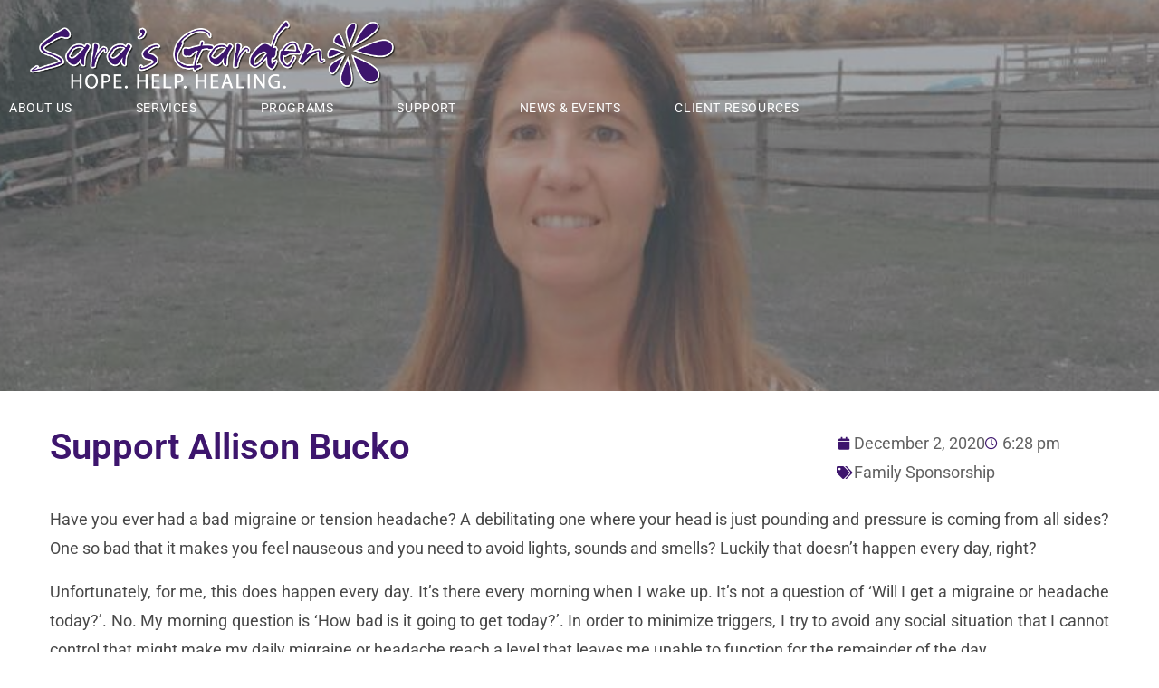

--- FILE ---
content_type: text/html; charset=UTF-8
request_url: https://sarasgarden.org/allisonbucko/
body_size: 20976
content:
<!DOCTYPE html><html lang="en-US"><head >	<meta charset="UTF-8" />
	<meta name="viewport" content="width=device-width, initial-scale=1" />
	<title>Support Allison Bucko &#8211; Sara&#039;s Garden | Hope. Help. Healing.</title>
<meta name='robots' content='max-image-preview:large' />
	<style>img:is([sizes="auto" i], [sizes^="auto," i]) { contain-intrinsic-size: 3000px 1500px }</style>
	<link rel='dns-prefetch' href='//widgetlogic.org' />
<link rel="alternate" type="application/rss+xml" title="Sara&#039;s Garden | Hope. Help. Healing. &raquo; Feed" href="https://sarasgarden.org/feed/" />
<link rel="alternate" type="application/rss+xml" title="Sara&#039;s Garden | Hope. Help. Healing. &raquo; Comments Feed" href="https://sarasgarden.org/comments/feed/" />
<script type="text/javascript">
/* <![CDATA[ */
window._wpemojiSettings = {"baseUrl":"https:\/\/s.w.org\/images\/core\/emoji\/16.0.1\/72x72\/","ext":".png","svgUrl":"https:\/\/s.w.org\/images\/core\/emoji\/16.0.1\/svg\/","svgExt":".svg","source":{"concatemoji":"https:\/\/sarasgarden.org\/wp-includes\/js\/wp-emoji-release.min.js?ver=6.8.3"}};
/*! This file is auto-generated */
!function(s,n){var o,i,e;function c(e){try{var t={supportTests:e,timestamp:(new Date).valueOf()};sessionStorage.setItem(o,JSON.stringify(t))}catch(e){}}function p(e,t,n){e.clearRect(0,0,e.canvas.width,e.canvas.height),e.fillText(t,0,0);var t=new Uint32Array(e.getImageData(0,0,e.canvas.width,e.canvas.height).data),a=(e.clearRect(0,0,e.canvas.width,e.canvas.height),e.fillText(n,0,0),new Uint32Array(e.getImageData(0,0,e.canvas.width,e.canvas.height).data));return t.every(function(e,t){return e===a[t]})}function u(e,t){e.clearRect(0,0,e.canvas.width,e.canvas.height),e.fillText(t,0,0);for(var n=e.getImageData(16,16,1,1),a=0;a<n.data.length;a++)if(0!==n.data[a])return!1;return!0}function f(e,t,n,a){switch(t){case"flag":return n(e,"\ud83c\udff3\ufe0f\u200d\u26a7\ufe0f","\ud83c\udff3\ufe0f\u200b\u26a7\ufe0f")?!1:!n(e,"\ud83c\udde8\ud83c\uddf6","\ud83c\udde8\u200b\ud83c\uddf6")&&!n(e,"\ud83c\udff4\udb40\udc67\udb40\udc62\udb40\udc65\udb40\udc6e\udb40\udc67\udb40\udc7f","\ud83c\udff4\u200b\udb40\udc67\u200b\udb40\udc62\u200b\udb40\udc65\u200b\udb40\udc6e\u200b\udb40\udc67\u200b\udb40\udc7f");case"emoji":return!a(e,"\ud83e\udedf")}return!1}function g(e,t,n,a){var r="undefined"!=typeof WorkerGlobalScope&&self instanceof WorkerGlobalScope?new OffscreenCanvas(300,150):s.createElement("canvas"),o=r.getContext("2d",{willReadFrequently:!0}),i=(o.textBaseline="top",o.font="600 32px Arial",{});return e.forEach(function(e){i[e]=t(o,e,n,a)}),i}function t(e){var t=s.createElement("script");t.src=e,t.defer=!0,s.head.appendChild(t)}"undefined"!=typeof Promise&&(o="wpEmojiSettingsSupports",i=["flag","emoji"],n.supports={everything:!0,everythingExceptFlag:!0},e=new Promise(function(e){s.addEventListener("DOMContentLoaded",e,{once:!0})}),new Promise(function(t){var n=function(){try{var e=JSON.parse(sessionStorage.getItem(o));if("object"==typeof e&&"number"==typeof e.timestamp&&(new Date).valueOf()<e.timestamp+604800&&"object"==typeof e.supportTests)return e.supportTests}catch(e){}return null}();if(!n){if("undefined"!=typeof Worker&&"undefined"!=typeof OffscreenCanvas&&"undefined"!=typeof URL&&URL.createObjectURL&&"undefined"!=typeof Blob)try{var e="postMessage("+g.toString()+"("+[JSON.stringify(i),f.toString(),p.toString(),u.toString()].join(",")+"));",a=new Blob([e],{type:"text/javascript"}),r=new Worker(URL.createObjectURL(a),{name:"wpTestEmojiSupports"});return void(r.onmessage=function(e){c(n=e.data),r.terminate(),t(n)})}catch(e){}c(n=g(i,f,p,u))}t(n)}).then(function(e){for(var t in e)n.supports[t]=e[t],n.supports.everything=n.supports.everything&&n.supports[t],"flag"!==t&&(n.supports.everythingExceptFlag=n.supports.everythingExceptFlag&&n.supports[t]);n.supports.everythingExceptFlag=n.supports.everythingExceptFlag&&!n.supports.flag,n.DOMReady=!1,n.readyCallback=function(){n.DOMReady=!0}}).then(function(){return e}).then(function(){var e;n.supports.everything||(n.readyCallback(),(e=n.source||{}).concatemoji?t(e.concatemoji):e.wpemoji&&e.twemoji&&(t(e.twemoji),t(e.wpemoji)))}))}((window,document),window._wpemojiSettings);
/* ]]> */
</script>
<link rel='stylesheet' id='font-awesome-5-all-css' href='https://sarasgarden.org/wp-content/plugins/elementor/assets/lib/font-awesome/css/all.min.css?ver=3.34.4' type='text/css' media='all' />
<link rel='stylesheet' id='font-awesome-4-shim-css' href='https://sarasgarden.org/wp-content/plugins/elementor/assets/lib/font-awesome/css/v4-shims.min.css?ver=3.34.4' type='text/css' media='all' />
<style id='wp-emoji-styles-inline-css' type='text/css'>

	img.wp-smiley, img.emoji {
		display: inline !important;
		border: none !important;
		box-shadow: none !important;
		height: 1em !important;
		width: 1em !important;
		margin: 0 0.07em !important;
		vertical-align: -0.1em !important;
		background: none !important;
		padding: 0 !important;
	}
</style>
<style id='classic-theme-styles-inline-css' type='text/css'>
/*! This file is auto-generated */
.wp-block-button__link{color:#fff;background-color:#32373c;border-radius:9999px;box-shadow:none;text-decoration:none;padding:calc(.667em + 2px) calc(1.333em + 2px);font-size:1.125em}.wp-block-file__button{background:#32373c;color:#fff;text-decoration:none}
</style>
<link rel='stylesheet' id='block-widget-css' href='https://sarasgarden.org/wp-content/plugins/widget-logic/block_widget/css/widget.css?ver=1768267490' type='text/css' media='all' />
<style id='global-styles-inline-css' type='text/css'>
:root{--wp--preset--aspect-ratio--square: 1;--wp--preset--aspect-ratio--4-3: 4/3;--wp--preset--aspect-ratio--3-4: 3/4;--wp--preset--aspect-ratio--3-2: 3/2;--wp--preset--aspect-ratio--2-3: 2/3;--wp--preset--aspect-ratio--16-9: 16/9;--wp--preset--aspect-ratio--9-16: 9/16;--wp--preset--color--black: #000000;--wp--preset--color--cyan-bluish-gray: #abb8c3;--wp--preset--color--white: #ffffff;--wp--preset--color--pale-pink: #f78da7;--wp--preset--color--vivid-red: #cf2e2e;--wp--preset--color--luminous-vivid-orange: #ff6900;--wp--preset--color--luminous-vivid-amber: #fcb900;--wp--preset--color--light-green-cyan: #7bdcb5;--wp--preset--color--vivid-green-cyan: #00d084;--wp--preset--color--pale-cyan-blue: #8ed1fc;--wp--preset--color--vivid-cyan-blue: #0693e3;--wp--preset--color--vivid-purple: #9b51e0;--wp--preset--gradient--vivid-cyan-blue-to-vivid-purple: linear-gradient(135deg,rgba(6,147,227,1) 0%,rgb(155,81,224) 100%);--wp--preset--gradient--light-green-cyan-to-vivid-green-cyan: linear-gradient(135deg,rgb(122,220,180) 0%,rgb(0,208,130) 100%);--wp--preset--gradient--luminous-vivid-amber-to-luminous-vivid-orange: linear-gradient(135deg,rgba(252,185,0,1) 0%,rgba(255,105,0,1) 100%);--wp--preset--gradient--luminous-vivid-orange-to-vivid-red: linear-gradient(135deg,rgba(255,105,0,1) 0%,rgb(207,46,46) 100%);--wp--preset--gradient--very-light-gray-to-cyan-bluish-gray: linear-gradient(135deg,rgb(238,238,238) 0%,rgb(169,184,195) 100%);--wp--preset--gradient--cool-to-warm-spectrum: linear-gradient(135deg,rgb(74,234,220) 0%,rgb(151,120,209) 20%,rgb(207,42,186) 40%,rgb(238,44,130) 60%,rgb(251,105,98) 80%,rgb(254,248,76) 100%);--wp--preset--gradient--blush-light-purple: linear-gradient(135deg,rgb(255,206,236) 0%,rgb(152,150,240) 100%);--wp--preset--gradient--blush-bordeaux: linear-gradient(135deg,rgb(254,205,165) 0%,rgb(254,45,45) 50%,rgb(107,0,62) 100%);--wp--preset--gradient--luminous-dusk: linear-gradient(135deg,rgb(255,203,112) 0%,rgb(199,81,192) 50%,rgb(65,88,208) 100%);--wp--preset--gradient--pale-ocean: linear-gradient(135deg,rgb(255,245,203) 0%,rgb(182,227,212) 50%,rgb(51,167,181) 100%);--wp--preset--gradient--electric-grass: linear-gradient(135deg,rgb(202,248,128) 0%,rgb(113,206,126) 100%);--wp--preset--gradient--midnight: linear-gradient(135deg,rgb(2,3,129) 0%,rgb(40,116,252) 100%);--wp--preset--font-size--small: 13px;--wp--preset--font-size--medium: 20px;--wp--preset--font-size--large: 36px;--wp--preset--font-size--x-large: 42px;--wp--preset--spacing--20: 0.44rem;--wp--preset--spacing--30: 0.67rem;--wp--preset--spacing--40: 1rem;--wp--preset--spacing--50: 1.5rem;--wp--preset--spacing--60: 2.25rem;--wp--preset--spacing--70: 3.38rem;--wp--preset--spacing--80: 5.06rem;--wp--preset--shadow--natural: 6px 6px 9px rgba(0, 0, 0, 0.2);--wp--preset--shadow--deep: 12px 12px 50px rgba(0, 0, 0, 0.4);--wp--preset--shadow--sharp: 6px 6px 0px rgba(0, 0, 0, 0.2);--wp--preset--shadow--outlined: 6px 6px 0px -3px rgba(255, 255, 255, 1), 6px 6px rgba(0, 0, 0, 1);--wp--preset--shadow--crisp: 6px 6px 0px rgba(0, 0, 0, 1);}:where(.is-layout-flex){gap: 0.5em;}:where(.is-layout-grid){gap: 0.5em;}body .is-layout-flex{display: flex;}.is-layout-flex{flex-wrap: wrap;align-items: center;}.is-layout-flex > :is(*, div){margin: 0;}body .is-layout-grid{display: grid;}.is-layout-grid > :is(*, div){margin: 0;}:where(.wp-block-columns.is-layout-flex){gap: 2em;}:where(.wp-block-columns.is-layout-grid){gap: 2em;}:where(.wp-block-post-template.is-layout-flex){gap: 1.25em;}:where(.wp-block-post-template.is-layout-grid){gap: 1.25em;}.has-black-color{color: var(--wp--preset--color--black) !important;}.has-cyan-bluish-gray-color{color: var(--wp--preset--color--cyan-bluish-gray) !important;}.has-white-color{color: var(--wp--preset--color--white) !important;}.has-pale-pink-color{color: var(--wp--preset--color--pale-pink) !important;}.has-vivid-red-color{color: var(--wp--preset--color--vivid-red) !important;}.has-luminous-vivid-orange-color{color: var(--wp--preset--color--luminous-vivid-orange) !important;}.has-luminous-vivid-amber-color{color: var(--wp--preset--color--luminous-vivid-amber) !important;}.has-light-green-cyan-color{color: var(--wp--preset--color--light-green-cyan) !important;}.has-vivid-green-cyan-color{color: var(--wp--preset--color--vivid-green-cyan) !important;}.has-pale-cyan-blue-color{color: var(--wp--preset--color--pale-cyan-blue) !important;}.has-vivid-cyan-blue-color{color: var(--wp--preset--color--vivid-cyan-blue) !important;}.has-vivid-purple-color{color: var(--wp--preset--color--vivid-purple) !important;}.has-black-background-color{background-color: var(--wp--preset--color--black) !important;}.has-cyan-bluish-gray-background-color{background-color: var(--wp--preset--color--cyan-bluish-gray) !important;}.has-white-background-color{background-color: var(--wp--preset--color--white) !important;}.has-pale-pink-background-color{background-color: var(--wp--preset--color--pale-pink) !important;}.has-vivid-red-background-color{background-color: var(--wp--preset--color--vivid-red) !important;}.has-luminous-vivid-orange-background-color{background-color: var(--wp--preset--color--luminous-vivid-orange) !important;}.has-luminous-vivid-amber-background-color{background-color: var(--wp--preset--color--luminous-vivid-amber) !important;}.has-light-green-cyan-background-color{background-color: var(--wp--preset--color--light-green-cyan) !important;}.has-vivid-green-cyan-background-color{background-color: var(--wp--preset--color--vivid-green-cyan) !important;}.has-pale-cyan-blue-background-color{background-color: var(--wp--preset--color--pale-cyan-blue) !important;}.has-vivid-cyan-blue-background-color{background-color: var(--wp--preset--color--vivid-cyan-blue) !important;}.has-vivid-purple-background-color{background-color: var(--wp--preset--color--vivid-purple) !important;}.has-black-border-color{border-color: var(--wp--preset--color--black) !important;}.has-cyan-bluish-gray-border-color{border-color: var(--wp--preset--color--cyan-bluish-gray) !important;}.has-white-border-color{border-color: var(--wp--preset--color--white) !important;}.has-pale-pink-border-color{border-color: var(--wp--preset--color--pale-pink) !important;}.has-vivid-red-border-color{border-color: var(--wp--preset--color--vivid-red) !important;}.has-luminous-vivid-orange-border-color{border-color: var(--wp--preset--color--luminous-vivid-orange) !important;}.has-luminous-vivid-amber-border-color{border-color: var(--wp--preset--color--luminous-vivid-amber) !important;}.has-light-green-cyan-border-color{border-color: var(--wp--preset--color--light-green-cyan) !important;}.has-vivid-green-cyan-border-color{border-color: var(--wp--preset--color--vivid-green-cyan) !important;}.has-pale-cyan-blue-border-color{border-color: var(--wp--preset--color--pale-cyan-blue) !important;}.has-vivid-cyan-blue-border-color{border-color: var(--wp--preset--color--vivid-cyan-blue) !important;}.has-vivid-purple-border-color{border-color: var(--wp--preset--color--vivid-purple) !important;}.has-vivid-cyan-blue-to-vivid-purple-gradient-background{background: var(--wp--preset--gradient--vivid-cyan-blue-to-vivid-purple) !important;}.has-light-green-cyan-to-vivid-green-cyan-gradient-background{background: var(--wp--preset--gradient--light-green-cyan-to-vivid-green-cyan) !important;}.has-luminous-vivid-amber-to-luminous-vivid-orange-gradient-background{background: var(--wp--preset--gradient--luminous-vivid-amber-to-luminous-vivid-orange) !important;}.has-luminous-vivid-orange-to-vivid-red-gradient-background{background: var(--wp--preset--gradient--luminous-vivid-orange-to-vivid-red) !important;}.has-very-light-gray-to-cyan-bluish-gray-gradient-background{background: var(--wp--preset--gradient--very-light-gray-to-cyan-bluish-gray) !important;}.has-cool-to-warm-spectrum-gradient-background{background: var(--wp--preset--gradient--cool-to-warm-spectrum) !important;}.has-blush-light-purple-gradient-background{background: var(--wp--preset--gradient--blush-light-purple) !important;}.has-blush-bordeaux-gradient-background{background: var(--wp--preset--gradient--blush-bordeaux) !important;}.has-luminous-dusk-gradient-background{background: var(--wp--preset--gradient--luminous-dusk) !important;}.has-pale-ocean-gradient-background{background: var(--wp--preset--gradient--pale-ocean) !important;}.has-electric-grass-gradient-background{background: var(--wp--preset--gradient--electric-grass) !important;}.has-midnight-gradient-background{background: var(--wp--preset--gradient--midnight) !important;}.has-small-font-size{font-size: var(--wp--preset--font-size--small) !important;}.has-medium-font-size{font-size: var(--wp--preset--font-size--medium) !important;}.has-large-font-size{font-size: var(--wp--preset--font-size--large) !important;}.has-x-large-font-size{font-size: var(--wp--preset--font-size--x-large) !important;}
:where(.wp-block-post-template.is-layout-flex){gap: 1.25em;}:where(.wp-block-post-template.is-layout-grid){gap: 1.25em;}
:where(.wp-block-columns.is-layout-flex){gap: 2em;}:where(.wp-block-columns.is-layout-grid){gap: 2em;}
:root :where(.wp-block-pullquote){font-size: 1.5em;line-height: 1.6;}
</style>
<link rel='stylesheet' id='contact-form-7-css' href='https://sarasgarden.org/wp-content/plugins/contact-form-7/includes/css/styles.css?ver=6.1.4' type='text/css' media='all' />
<link rel='stylesheet' id='responsive-lightbox-nivo-css' href='https://sarasgarden.org/wp-content/plugins/responsive-lightbox/assets/nivo/nivo-lightbox.min.css?ver=1.3.1' type='text/css' media='all' />
<link rel='stylesheet' id='responsive-lightbox-nivo-default-css' href='https://sarasgarden.org/wp-content/plugins/responsive-lightbox/assets/nivo/themes/default/default.css?ver=1.3.1' type='text/css' media='all' />
<link rel='stylesheet' id='wp-components-css' href='https://sarasgarden.org/wp-includes/css/dist/components/style.min.css?ver=6.8.3' type='text/css' media='all' />
<link rel='stylesheet' id='godaddy-styles-css' href='https://sarasgarden.org/wp-content/mu-plugins/vendor/wpex/godaddy-launch/includes/Dependencies/GoDaddy/Styles/build/latest.css?ver=2.0.2' type='text/css' media='all' />
<link rel='stylesheet' id='jupiterx-popups-animation-css' href='https://sarasgarden.org/wp-content/plugins/jupiterx-core/includes/extensions/raven/assets/lib/animate/animate.min.css?ver=4.12.0' type='text/css' media='all' />
<link rel='stylesheet' id='jupiterx-css' href='https://sarasgarden.org/wp-content/uploads/jupiterx/compiler/jupiterx/d80d0d9.css?ver=4.12.0' type='text/css' media='all' />
<link rel='stylesheet' id='jet-popup-frontend-css' href='https://sarasgarden.org/wp-content/plugins/jet-popup/assets/css/jet-popup-frontend.css?ver=2.0.10' type='text/css' media='all' />
<link rel='stylesheet' id='jupiterx-elements-dynamic-styles-css' href='https://sarasgarden.org/wp-content/uploads/jupiterx/compiler/jupiterx-elements-dynamic-styles/5f17014.css?ver=4.12.0' type='text/css' media='all' />
<link rel='stylesheet' id='ms-main-css' href='https://sarasgarden.org/wp-content/plugins/masterslider/public/assets/css/masterslider.main.css?ver=3.7.8' type='text/css' media='all' />
<link rel='stylesheet' id='ms-custom-css' href='https://sarasgarden.org/wp-content/uploads/masterslider/custom.css?ver=2.1' type='text/css' media='all' />
<link rel='stylesheet' id='jupiter-donut-css' href='https://sarasgarden.org/wp-content/plugins/jupiter-donut/assets/css/styles.min.css?ver=1.6.1' type='text/css' media='all' />
<link rel='stylesheet' id='jupiter-donut-shortcodes-css' href='https://sarasgarden.org/wp-content/plugins/jupiter-donut/assets/css/shortcodes-styles.min.css?ver=1.6.1' type='text/css' media='all' />
<link rel='stylesheet' id='elementor-icons-css' href='https://sarasgarden.org/wp-content/plugins/elementor/assets/lib/eicons/css/elementor-icons.min.css?ver=5.46.0' type='text/css' media='all' />
<link rel='stylesheet' id='elementor-frontend-css' href='https://sarasgarden.org/wp-content/plugins/elementor/assets/css/frontend.min.css?ver=3.34.4' type='text/css' media='all' />
<link rel='stylesheet' id='font-awesome-css' href='https://sarasgarden.org/wp-content/plugins/elementor/assets/lib/font-awesome/css/font-awesome.min.css?ver=4.7.0' type='text/css' media='all' />
<link rel='stylesheet' id='jupiterx-core-raven-frontend-css' href='https://sarasgarden.org/wp-content/plugins/jupiterx-core/includes/extensions/raven/assets/css/frontend.min.css?ver=6.8.3' type='text/css' media='all' />
<link rel='stylesheet' id='elementor-post-3178-css' href='https://sarasgarden.org/wp-content/uploads/elementor/css/post-3178.css?ver=1769909044' type='text/css' media='all' />
<link rel='stylesheet' id='jet-tabs-frontend-css' href='https://sarasgarden.org/wp-content/plugins/jet-tabs/assets/css/jet-tabs-frontend.css?ver=2.2.7' type='text/css' media='all' />
<link rel='stylesheet' id='flatpickr-css' href='https://sarasgarden.org/wp-content/plugins/elementor/assets/lib/flatpickr/flatpickr.min.css?ver=4.6.13' type='text/css' media='all' />
<link rel='stylesheet' id='widget-heading-css' href='https://sarasgarden.org/wp-content/plugins/elementor/assets/css/widget-heading.min.css?ver=3.34.4' type='text/css' media='all' />
<link rel='stylesheet' id='widget-post-info-css' href='https://sarasgarden.org/wp-content/plugins/elementor-pro/assets/css/widget-post-info.min.css?ver=3.34.4' type='text/css' media='all' />
<link rel='stylesheet' id='widget-icon-list-css' href='https://sarasgarden.org/wp-content/plugins/elementor/assets/css/widget-icon-list.min.css?ver=3.34.4' type='text/css' media='all' />
<link rel='stylesheet' id='elementor-icons-shared-0-css' href='https://sarasgarden.org/wp-content/plugins/elementor/assets/lib/font-awesome/css/fontawesome.min.css?ver=5.15.3' type='text/css' media='all' />
<link rel='stylesheet' id='elementor-icons-fa-regular-css' href='https://sarasgarden.org/wp-content/plugins/elementor/assets/lib/font-awesome/css/regular.min.css?ver=5.15.3' type='text/css' media='all' />
<link rel='stylesheet' id='elementor-icons-fa-solid-css' href='https://sarasgarden.org/wp-content/plugins/elementor/assets/lib/font-awesome/css/solid.min.css?ver=5.15.3' type='text/css' media='all' />
<link rel='stylesheet' id='elementor-post-5748-css' href='https://sarasgarden.org/wp-content/uploads/elementor/css/post-5748.css?ver=1769911188' type='text/css' media='all' />
<link rel='stylesheet' id='elementor-post-20-css' href='https://sarasgarden.org/wp-content/uploads/elementor/css/post-20.css?ver=1769909045' type='text/css' media='all' />
<link rel='stylesheet' id='elementor-post-414-css' href='https://sarasgarden.org/wp-content/uploads/elementor/css/post-414.css?ver=1769909045' type='text/css' media='all' />
<link rel='stylesheet' id='elementor-post-73-css' href='https://sarasgarden.org/wp-content/uploads/elementor/css/post-73.css?ver=1769909045' type='text/css' media='all' />
<link rel='stylesheet' id='elementor-gf-local-roboto-css' href='https://sarasgarden.org/wp-content/uploads/elementor/google-fonts/css/roboto.css?ver=1742259806' type='text/css' media='all' />
<link rel='stylesheet' id='elementor-gf-local-robotoslab-css' href='https://sarasgarden.org/wp-content/uploads/elementor/google-fonts/css/robotoslab.css?ver=1742259811' type='text/css' media='all' />
<link rel='stylesheet' id='elementor-icons-fa-brands-css' href='https://sarasgarden.org/wp-content/plugins/elementor/assets/lib/font-awesome/css/brands.min.css?ver=5.15.3' type='text/css' media='all' />
<script type="text/javascript" src="https://sarasgarden.org/wp-content/plugins/elementor/assets/lib/font-awesome/js/v4-shims.min.js?ver=3.34.4" id="font-awesome-4-shim-js"></script>
<script type="text/javascript" src="https://sarasgarden.org/wp-includes/js/jquery/jquery.min.js?ver=3.7.1" id="jquery-core-js"></script>
<script type="text/javascript" src="https://sarasgarden.org/wp-includes/js/jquery/jquery-migrate.min.js?ver=3.4.1" id="jquery-migrate-js"></script>
<script type="text/javascript" src="https://sarasgarden.org/wp-content/plugins/masterslider/includes/modules/elementor/assets/js/elementor-widgets.js?ver=3.7.8" id="masterslider-elementor-widgets-js"></script>
<script type="text/javascript" src="https://sarasgarden.org/wp-content/plugins/responsive-lightbox/assets/dompurify/purify.min.js?ver=3.3.1" id="dompurify-js"></script>
<script type="text/javascript" id="responsive-lightbox-sanitizer-js-before">
/* <![CDATA[ */
window.RLG = window.RLG || {}; window.RLG.sanitizeAllowedHosts = ["youtube.com","www.youtube.com","youtu.be","vimeo.com","player.vimeo.com"];
/* ]]> */
</script>
<script type="text/javascript" src="https://sarasgarden.org/wp-content/plugins/responsive-lightbox/js/sanitizer.js?ver=2.7.0" id="responsive-lightbox-sanitizer-js"></script>
<script type="text/javascript" src="https://sarasgarden.org/wp-content/plugins/responsive-lightbox/assets/nivo/nivo-lightbox.min.js?ver=1.3.1" id="responsive-lightbox-nivo-js"></script>
<script type="text/javascript" src="https://sarasgarden.org/wp-includes/js/underscore.min.js?ver=1.13.7" id="underscore-js"></script>
<script type="text/javascript" src="https://sarasgarden.org/wp-content/plugins/responsive-lightbox/assets/infinitescroll/infinite-scroll.pkgd.min.js?ver=4.0.1" id="responsive-lightbox-infinite-scroll-js"></script>
<script type="text/javascript" id="responsive-lightbox-js-before">
/* <![CDATA[ */
var rlArgs = {"script":"nivo","selector":"lightbox","customEvents":"","activeGalleries":true,"effect":"fade","clickOverlayToClose":true,"keyboardNav":true,"errorMessage":"The requested content cannot be loaded. Please try again later.","woocommerce_gallery":false,"ajaxurl":"https:\/\/sarasgarden.org\/wp-admin\/admin-ajax.php","nonce":"7ee488bc86","preview":false,"postId":5748,"scriptExtension":false};
/* ]]> */
</script>
<script type="text/javascript" src="https://sarasgarden.org/wp-content/plugins/responsive-lightbox/js/front.js?ver=2.7.0" id="responsive-lightbox-js"></script>
<script type="text/javascript" src="//sarasgarden.org/wp-content/plugins/revslider/sr6/assets/js/rbtools.min.js?ver=6.7.28" async id="tp-tools-js"></script>
<script type="text/javascript" src="//sarasgarden.org/wp-content/plugins/revslider/sr6/assets/js/rs6.min.js?ver=6.7.28" async id="revmin-js"></script>
<script type="text/javascript" src="https://sarasgarden.org/wp-content/themes/jupiterx/lib/admin/assets/lib/webfont/webfont.min.js?ver=1.6.26" id="jupiterx-webfont-js"></script>
<script type="text/javascript" id="jupiterx-webfont-js-after">
/* <![CDATA[ */
WebFont.load({
				google: {
					families: ['Heebo:100,200,300,400,500,600,700,800,900,100italic,200italic,300italic,400italic,500italic,600italic,700italic,800italic,900italic','Open Sans:100,200,300,400,500,600,700,800,900,100italic,200italic,300italic,400italic,500italic,600italic,700italic,800italic,900italic']
				}
			});
/* ]]> */
</script>
<script type="text/javascript" src="https://sarasgarden.org/wp-content/themes/jupiterx/lib/assets/dist/js/utils.min.js?ver=4.12.0" id="jupiterx-utils-js"></script>
<script></script><link rel="https://api.w.org/" href="https://sarasgarden.org/wp-json/" /><link rel="alternate" title="JSON" type="application/json" href="https://sarasgarden.org/wp-json/wp/v2/posts/5748" /><link rel="EditURI" type="application/rsd+xml" title="RSD" href="https://sarasgarden.org/xmlrpc.php?rsd" />
<link rel="canonical" href="https://sarasgarden.org/allisonbucko/" />
<link rel='shortlink' href='https://sarasgarden.org/?p=5748' />
<link rel="alternate" title="oEmbed (JSON)" type="application/json+oembed" href="https://sarasgarden.org/wp-json/oembed/1.0/embed?url=https%3A%2F%2Fsarasgarden.org%2Fallisonbucko%2F" />
<link rel="alternate" title="oEmbed (XML)" type="text/xml+oembed" href="https://sarasgarden.org/wp-json/oembed/1.0/embed?url=https%3A%2F%2Fsarasgarden.org%2Fallisonbucko%2F&#038;format=xml" />
        <script>
            var errorQueue = [];
            let timeout;

            var errorMessage = '';


            function isBot() {
                const bots = ['crawler', 'spider', 'baidu', 'duckduckgo', 'bot', 'googlebot', 'bingbot', 'facebook', 'slurp', 'twitter', 'yahoo'];
                const userAgent = navigator.userAgent.toLowerCase();
                return bots.some(bot => userAgent.includes(bot));
            }

            /*
            window.onerror = function(msg, url, line) {
            // window.addEventListener('error', function(event) {
                console.error("Linha 600");

                var errorMessage = [
                    'Message: ' + msg,
                    'URL: ' + url,
                    'Line: ' + line
                ].join(' - ');
                */


            // Captura erros síncronos e alguns assíncronos
            window.addEventListener('error', function(event) {
                var msg = event.message;
                if (msg === "Script error.") {
                    console.error("Script error detected - maybe problem cross-origin");
                    return;
                }
                errorMessage = [
                    'Message: ' + msg,
                    'URL: ' + event.filename,
                    'Line: ' + event.lineno
                ].join(' - ');
                if (isBot()) {
                    return;
                }
                errorQueue.push(errorMessage);
                handleErrorQueue();
            });

            // Captura rejeições de promessas
            window.addEventListener('unhandledrejection', function(event) {
                errorMessage = 'Promise Rejection: ' + (event.reason || 'Unknown reason');
                if (isBot()) {
                    return;
                }
                errorQueue.push(errorMessage);
                handleErrorQueue();
            });

            // Função auxiliar para gerenciar a fila de erros
            function handleErrorQueue() {
                if (errorQueue.length >= 5) {
                    sendErrorsToServer();
                } else {
                    clearTimeout(timeout);
                    timeout = setTimeout(sendErrorsToServer, 5000);
                }
            }





            function sendErrorsToServer() {
                if (errorQueue.length > 0) {
                    var message;
                    if (errorQueue.length === 1) {
                        // Se houver apenas um erro, mantenha o formato atual
                        message = errorQueue[0];
                    } else {
                        // Se houver múltiplos erros, use quebras de linha para separá-los
                        message = errorQueue.join('\n\n');
                    }
                    var xhr = new XMLHttpRequest();
                    var nonce = '248e810fcc';
                    var ajaxurl = 'https://sarasgarden.org/wp-admin/admin-ajax.php?action=bill_minozzi_js_error_catched&_wpnonce=248e810fcc';
                    xhr.open('POST', encodeURI(ajaxurl));
                    xhr.setRequestHeader('Content-Type', 'application/x-www-form-urlencoded');
                    xhr.onload = function() {
                        if (xhr.status === 200) {
                            // console.log('Success:', xhr.responseText);
                        } else {
                            console.log('Error:', xhr.status);
                        }
                    };
                    xhr.onerror = function() {
                        console.error('Request failed');
                    };
                    xhr.send('action=bill_minozzi_js_error_catched&_wpnonce=' + nonce + '&bill_js_error_catched=' + encodeURIComponent(message));
                    errorQueue = []; // Limpa a fila de erros após o envio
                }
            }

            function sendErrorsToServer() {
                if (errorQueue.length > 0) {
                    var message = errorQueue.join(' | ');
                    //console.error(message);
                    var xhr = new XMLHttpRequest();
                    var nonce = '248e810fcc';
                    var ajaxurl = 'https://sarasgarden.org/wp-admin/admin-ajax.php?action=bill_minozzi_js_error_catched&_wpnonce=248e810fcc'; // No need to esc_js here
                    xhr.open('POST', encodeURI(ajaxurl));
                    xhr.setRequestHeader('Content-Type', 'application/x-www-form-urlencoded');
                    xhr.onload = function() {
                        if (xhr.status === 200) {
                            //console.log('Success:::', xhr.responseText);
                        } else {
                            console.log('Error:', xhr.status);
                        }
                    };
                    xhr.onerror = function() {
                        console.error('Request failed');
                    };
                    xhr.send('action=bill_minozzi_js_error_catched&_wpnonce=' + nonce + '&bill_js_error_catched=' + encodeURIComponent(message));
                    errorQueue = []; // Clear the error queue after sending
                }
            }

            function sendErrorsToServer() {
                if (errorQueue.length > 0) {
                    var message = errorQueue.join('\n\n'); // Usa duas quebras de linha como separador
                    var xhr = new XMLHttpRequest();
                    var nonce = '248e810fcc';
                    var ajaxurl = 'https://sarasgarden.org/wp-admin/admin-ajax.php?action=bill_minozzi_js_error_catched&_wpnonce=248e810fcc';
                    xhr.open('POST', encodeURI(ajaxurl));
                    xhr.setRequestHeader('Content-Type', 'application/x-www-form-urlencoded');
                    xhr.onload = function() {
                        if (xhr.status === 200) {
                            // console.log('Success:', xhr.responseText);
                        } else {
                            console.log('Error:', xhr.status);
                        }
                    };
                    xhr.onerror = function() {
                        console.error('Request failed');
                    };
                    xhr.send('action=bill_minozzi_js_error_catched&_wpnonce=' + nonce + '&bill_js_error_catched=' + encodeURIComponent(message));
                    errorQueue = []; // Limpa a fila de erros após o envio
                }
            }
            window.addEventListener('beforeunload', sendErrorsToServer);
        </script>

		<!-- GA Google Analytics @ https://m0n.co/ga -->
		<script async src="https://www.googletagmanager.com/gtag/js?id=G-SNHF12GZRE"></script>
		<script>
			window.dataLayer = window.dataLayer || [];
			function gtag(){dataLayer.push(arguments);}
			gtag('js', new Date());
			gtag('config', 'G-SNHF12GZRE');
		</script>

	<script>var ms_grabbing_curosr='https://sarasgarden.org/wp-content/plugins/masterslider/public/assets/css/common/grabbing.cur',ms_grab_curosr='https://sarasgarden.org/wp-content/plugins/masterslider/public/assets/css/common/grab.cur';</script>
<meta name="generator" content="MasterSlider 3.7.8 - Responsive Touch Image Slider" />
<meta itemprop="author" content="" /><meta itemprop="datePublished" content="December 2, 2020" /><meta itemprop="dateModified" content="January 24, 2022" /><meta itemprop="publisher" content="Sara&#039;s Garden | Hope. Help. Healing." /><meta name="generator" content="Elementor 3.34.4; features: additional_custom_breakpoints; settings: css_print_method-external, google_font-enabled, font_display-auto">
			<style>
				.e-con.e-parent:nth-of-type(n+4):not(.e-lazyloaded):not(.e-no-lazyload),
				.e-con.e-parent:nth-of-type(n+4):not(.e-lazyloaded):not(.e-no-lazyload) * {
					background-image: none !important;
				}
				@media screen and (max-height: 1024px) {
					.e-con.e-parent:nth-of-type(n+3):not(.e-lazyloaded):not(.e-no-lazyload),
					.e-con.e-parent:nth-of-type(n+3):not(.e-lazyloaded):not(.e-no-lazyload) * {
						background-image: none !important;
					}
				}
				@media screen and (max-height: 640px) {
					.e-con.e-parent:nth-of-type(n+2):not(.e-lazyloaded):not(.e-no-lazyload),
					.e-con.e-parent:nth-of-type(n+2):not(.e-lazyloaded):not(.e-no-lazyload) * {
						background-image: none !important;
					}
				}
			</style>
			<meta name="generator" content="Powered by WPBakery Page Builder - drag and drop page builder for WordPress."/>
<meta name="generator" content="Powered by Slider Revolution 6.7.28 - responsive, Mobile-Friendly Slider Plugin for WordPress with comfortable drag and drop interface." />
<link rel="icon" href="https://sarasgarden.org/wp-content/uploads/2014/02/logo_flower-50x50.png" sizes="32x32" />
<link rel="icon" href="https://sarasgarden.org/wp-content/uploads/2014/02/logo_flower.png" sizes="192x192" />
<link rel="apple-touch-icon" href="https://sarasgarden.org/wp-content/uploads/2014/02/logo_flower.png" />
<meta name="msapplication-TileImage" content="https://sarasgarden.org/wp-content/uploads/2014/02/logo_flower.png" />
<script>function setREVStartSize(e){
			//window.requestAnimationFrame(function() {
				window.RSIW = window.RSIW===undefined ? window.innerWidth : window.RSIW;
				window.RSIH = window.RSIH===undefined ? window.innerHeight : window.RSIH;
				try {
					var pw = document.getElementById(e.c).parentNode.offsetWidth,
						newh;
					pw = pw===0 || isNaN(pw) || (e.l=="fullwidth" || e.layout=="fullwidth") ? window.RSIW : pw;
					e.tabw = e.tabw===undefined ? 0 : parseInt(e.tabw);
					e.thumbw = e.thumbw===undefined ? 0 : parseInt(e.thumbw);
					e.tabh = e.tabh===undefined ? 0 : parseInt(e.tabh);
					e.thumbh = e.thumbh===undefined ? 0 : parseInt(e.thumbh);
					e.tabhide = e.tabhide===undefined ? 0 : parseInt(e.tabhide);
					e.thumbhide = e.thumbhide===undefined ? 0 : parseInt(e.thumbhide);
					e.mh = e.mh===undefined || e.mh=="" || e.mh==="auto" ? 0 : parseInt(e.mh,0);
					if(e.layout==="fullscreen" || e.l==="fullscreen")
						newh = Math.max(e.mh,window.RSIH);
					else{
						e.gw = Array.isArray(e.gw) ? e.gw : [e.gw];
						for (var i in e.rl) if (e.gw[i]===undefined || e.gw[i]===0) e.gw[i] = e.gw[i-1];
						e.gh = e.el===undefined || e.el==="" || (Array.isArray(e.el) && e.el.length==0)? e.gh : e.el;
						e.gh = Array.isArray(e.gh) ? e.gh : [e.gh];
						for (var i in e.rl) if (e.gh[i]===undefined || e.gh[i]===0) e.gh[i] = e.gh[i-1];
											
						var nl = new Array(e.rl.length),
							ix = 0,
							sl;
						e.tabw = e.tabhide>=pw ? 0 : e.tabw;
						e.thumbw = e.thumbhide>=pw ? 0 : e.thumbw;
						e.tabh = e.tabhide>=pw ? 0 : e.tabh;
						e.thumbh = e.thumbhide>=pw ? 0 : e.thumbh;
						for (var i in e.rl) nl[i] = e.rl[i]<window.RSIW ? 0 : e.rl[i];
						sl = nl[0];
						for (var i in nl) if (sl>nl[i] && nl[i]>0) { sl = nl[i]; ix=i;}
						var m = pw>(e.gw[ix]+e.tabw+e.thumbw) ? 1 : (pw-(e.tabw+e.thumbw)) / (e.gw[ix]);
						newh =  (e.gh[ix] * m) + (e.tabh + e.thumbh);
					}
					var el = document.getElementById(e.c);
					if (el!==null && el) el.style.height = newh+"px";
					el = document.getElementById(e.c+"_wrapper");
					if (el!==null && el) {
						el.style.height = newh+"px";
						el.style.display = "block";
					}
				} catch(e){
					console.log("Failure at Presize of Slider:" + e)
				}
			//});
		  };</script>







<noscript><style> .wpb_animate_when_almost_visible { opacity: 1; }</style></noscript></head><body class="wp-singular post-template-default single single-post postid-5748 single-format-standard wp-theme-jupiterx no-js _masterslider _msp_version_3.7.8 wpb-js-composer js-comp-ver-8.1 vc_responsive elementor-default elementor-kit-3178 elementor-page elementor-page-5748 jupiterx-post-template-2 jupiterx-header-sticky jupiterx-header-overlapped jupiterx-header-overlapped-tablet jupiterx-header-overlapped-mobile" itemscope="itemscope" itemtype="http://schema.org/WebPage"><a class="jupiterx-a11y jupiterx-a11y-skip-navigation-link" href="#jupiterx-main">Skip to content</a><div class="jupiterx-site"><header class="jupiterx-header jupiterx-header-custom jupiterx-header-sticky-custom" data-jupiterx-settings="{&quot;breakpoint&quot;:&quot;767.98&quot;,&quot;template&quot;:&quot;20&quot;,&quot;stickyTemplate&quot;:&quot;414&quot;,&quot;behavior&quot;:&quot;sticky&quot;,&quot;offset&quot;:&quot;500&quot;,&quot;overlap&quot;:&quot;desktop,tablet,mobile&quot;}" role="banner" itemscope="itemscope" itemtype="http://schema.org/WPHeader">		<header data-elementor-type="header" data-elementor-id="20" class="elementor elementor-20" data-elementor-post-type="elementor_library">
					<section class="elementor-section elementor-top-section elementor-element elementor-element-0c9992b elementor-section-height-min-height elementor-section-full_width elementor-hidden-mobile elementor-section-height-default elementor-section-items-middle" data-id="0c9992b" data-element_type="section" data-settings="{&quot;jet_parallax_layout_list&quot;:[{&quot;_id&quot;:&quot;9a9d3fe&quot;,&quot;jet_parallax_layout_image&quot;:{&quot;url&quot;:&quot;&quot;,&quot;id&quot;:&quot;&quot;,&quot;size&quot;:&quot;&quot;},&quot;jet_parallax_layout_image_tablet&quot;:{&quot;url&quot;:&quot;&quot;,&quot;id&quot;:&quot;&quot;,&quot;size&quot;:&quot;&quot;},&quot;jet_parallax_layout_image_mobile&quot;:{&quot;url&quot;:&quot;&quot;,&quot;id&quot;:&quot;&quot;,&quot;size&quot;:&quot;&quot;},&quot;jet_parallax_layout_speed&quot;:{&quot;unit&quot;:&quot;%&quot;,&quot;size&quot;:50,&quot;sizes&quot;:[]},&quot;jet_parallax_layout_type&quot;:&quot;scroll&quot;,&quot;jet_parallax_layout_direction&quot;:null,&quot;jet_parallax_layout_fx_direction&quot;:null,&quot;jet_parallax_layout_z_index&quot;:&quot;&quot;,&quot;jet_parallax_layout_bg_x&quot;:50,&quot;jet_parallax_layout_bg_x_tablet&quot;:&quot;&quot;,&quot;jet_parallax_layout_bg_x_mobile&quot;:&quot;&quot;,&quot;jet_parallax_layout_bg_y&quot;:50,&quot;jet_parallax_layout_bg_y_tablet&quot;:&quot;&quot;,&quot;jet_parallax_layout_bg_y_mobile&quot;:&quot;&quot;,&quot;jet_parallax_layout_bg_size&quot;:&quot;auto&quot;,&quot;jet_parallax_layout_bg_size_tablet&quot;:&quot;&quot;,&quot;jet_parallax_layout_bg_size_mobile&quot;:&quot;&quot;,&quot;jet_parallax_layout_animation_prop&quot;:&quot;transform&quot;,&quot;jet_parallax_layout_on&quot;:[&quot;desktop&quot;,&quot;tablet&quot;]}],&quot;background_background&quot;:&quot;classic&quot;}">
						<div class="elementor-container elementor-column-gap-default">
					<div class="elementor-column elementor-col-100 elementor-top-column elementor-element elementor-element-4f8008b raven-column-flex-horizontal" data-id="4f8008b" data-element_type="column">
			<div class="elementor-widget-wrap elementor-element-populated">
						<div class="elementor-element elementor-element-de450aa elementor-widget-mobile__width-initial elementor-widget elementor-widget-raven-site-logo" data-id="de450aa" data-element_type="widget" data-widget_type="raven-site-logo.default">
				<div class="elementor-widget-container">
							<div class="raven-widget-wrapper">
			<div class="raven-site-logo raven-site-logo-customizer">
									<a class="raven-site-logo-link" href="https://sarasgarden.org">
								<picture><source media='(max-width:767px)' srcset='https://sarasgarden.org/wp-content/uploads/2022/01/logo-sg_dark.png'><img src="https://sarasgarden.org/wp-content/uploads/2015/03/logo-sg_light.png" alt="Sara&#039;s Garden | Hope. Help. Healing." data-no-lazy="1" /></picture>									</a>
							</div>
		</div>
						</div>
				</div>
				<div class="elementor-element elementor-element-a01c166 elementor-widget elementor-widget-raven-flex-spacer" data-id="a01c166" data-element_type="widget" data-widget_type="raven-flex-spacer.default">
				<div class="elementor-widget-container">
								<div class="raven-spacer">&nbsp;</div>
						</div>
				</div>
				<div class="elementor-element elementor-element-cbc9936 raven-breakpoint-tablet raven-nav-menu-align-center raven-nav-menu-stretch elementor-widget elementor-widget-raven-nav-menu" data-id="cbc9936" data-element_type="widget" data-settings="{&quot;submenu_space_between&quot;:{&quot;unit&quot;:&quot;px&quot;,&quot;size&quot;:-2,&quot;sizes&quot;:[]},&quot;submenu_icon&quot;:&quot;&lt;svg 0=\&quot;fas fa-chevron-down\&quot; class=\&quot;e-font-icon-svg e-fas-chevron-down\&quot;&gt;\n\t\t\t\t\t&lt;use xlink:href=\&quot;#fas-chevron-down\&quot;&gt;\n\t\t\t\t\t\t&lt;symbol id=\&quot;fas-chevron-down\&quot; viewBox=\&quot;0 0 448 512\&quot;&gt;\n\t\t\t\t\t\t\t&lt;path d=\&quot;M207.029 381.476L12.686 187.132c-9.373-9.373-9.373-24.569 0-33.941l22.667-22.667c9.357-9.357 24.522-9.375 33.901-.04L224 284.505l154.745-154.021c9.379-9.335 24.544-9.317 33.901.04l22.667 22.667c9.373 9.373 9.373 24.569 0 33.941L240.971 381.476c-9.373 9.372-24.569 9.372-33.942 0z\&quot;&gt;&lt;\/path&gt;\n\t\t\t\t\t\t&lt;\/symbol&gt;\n\t\t\t\t\t&lt;\/use&gt;\n\t\t\t\t&lt;\/svg&gt;&quot;,&quot;full_width&quot;:&quot;stretch&quot;,&quot;mobile_layout&quot;:&quot;dropdown&quot;,&quot;submenu_opening_position&quot;:&quot;bottom&quot;}" data-widget_type="raven-nav-menu.default">
				<div class="elementor-widget-container">
							<nav class="raven-nav-menu-main raven-nav-menu-horizontal raven-nav-menu-tablet- raven-nav-menu-mobile- raven-nav-icons-hidden-tablet raven-nav-icons-hidden-mobile">
			<ul id="menu-cbc9936" class="raven-nav-menu"><li class="menu-item menu-item-type-custom menu-item-object-custom menu-item-has-children menu-item-3684"><a href="#" class="raven-menu-item raven-link-item ">About Us</a>
<ul class="0 sub-menu raven-submenu">
	<li class="menu-item menu-item-type-post_type menu-item-object-page menu-item-3541"><a href="https://sarasgarden.org/about-us/history-mission/" class="raven-submenu-item raven-link-item ">History &#038; Mission</a></li>
	<li class="menu-item menu-item-type-post_type menu-item-object-page menu-item-3729"><a href="https://sarasgarden.org/about-us/facilities/" class="raven-submenu-item raven-link-item ">Facilities</a></li>
	<li class="menu-item menu-item-type-post_type menu-item-object-page menu-item-3945"><a href="https://sarasgarden.org/about-us/staff/" class="raven-submenu-item raven-link-item ">Staff</a></li>
	<li class="menu-item menu-item-type-post_type menu-item-object-page menu-item-8184"><a href="https://sarasgarden.org/careers/" class="raven-submenu-item raven-link-item ">Career Opportunities</a></li>
</ul>
</li>
<li class="menu-item menu-item-type-custom menu-item-object-custom menu-item-has-children menu-item-426"><a href="#" class="raven-menu-item raven-link-item ">Services</a>
<ul class="0 sub-menu raven-submenu">
	<li class="menu-item menu-item-type-post_type menu-item-object-page menu-item-4126"><a href="https://sarasgarden.org/services/autism-intervention/" class="raven-submenu-item raven-link-item ">Autism Intervention</a></li>
	<li class="menu-item menu-item-type-post_type menu-item-object-page menu-item-4151"><a href="https://sarasgarden.org/services/conductive-education/" class="raven-submenu-item raven-link-item ">Conductive Education</a></li>
	<li class="menu-item menu-item-type-post_type menu-item-object-page menu-item-4163"><a href="https://sarasgarden.org/services/hyperbaric-oxygen-therapy/" class="raven-submenu-item raven-link-item ">Hyperbaric Oxygen Therapy</a></li>
	<li class="menu-item menu-item-type-post_type menu-item-object-page menu-item-4238"><a href="https://sarasgarden.org/services/occupational-therapy/" class="raven-submenu-item raven-link-item ">Occupational Therapy</a></li>
	<li class="menu-item menu-item-type-post_type menu-item-object-page menu-item-4246"><a href="https://sarasgarden.org/services/sensory-integration/" class="raven-submenu-item raven-link-item ">Sensory Integration</a></li>
	<li class="menu-item menu-item-type-post_type menu-item-object-page menu-item-4249"><a href="https://sarasgarden.org/services/speech-language-pathology/" class="raven-submenu-item raven-link-item ">Speech-Language Pathology</a></li>
</ul>
</li>
<li class="menu-item menu-item-type-custom menu-item-object-custom menu-item-has-children menu-item-3197"><a href="#" class="raven-menu-item raven-link-item ">Programs</a>
<ul class="0 sub-menu raven-submenu">
	<li class="menu-item menu-item-type-post_type menu-item-object-page menu-item-4287"><a href="https://sarasgarden.org/programs/new-horizons-academy/" class="raven-submenu-item raven-link-item ">New Horizons Academy</a></li>
	<li class="menu-item menu-item-type-post_type menu-item-object-page menu-item-4298"><a href="https://sarasgarden.org/programs/special-grounds-coffee/" class="raven-submenu-item raven-link-item ">Special Grounds Coffee</a></li>
	<li class="menu-item menu-item-type-post_type menu-item-object-page menu-item-4328"><a href="https://sarasgarden.org/programs/adult-programs/" class="raven-submenu-item raven-link-item ">Adult Programs</a></li>
	<li class="menu-item menu-item-type-post_type menu-item-object-page menu-item-4340"><a href="https://sarasgarden.org/programs/summer-programs/" class="raven-submenu-item raven-link-item ">Summer Programs</a></li>
</ul>
</li>
<li class="menu-item menu-item-type-post_type menu-item-object-page menu-item-has-children menu-item-4343"><a href="https://sarasgarden.org/support/" class="raven-menu-item raven-link-item ">Support</a>
<ul class="0 sub-menu raven-submenu">
	<li class="menu-item menu-item-type-post_type menu-item-object-page menu-item-4601"><a href="https://sarasgarden.org/support/one-time-donation/" class="raven-submenu-item raven-link-item ">Make One-Time Donation Online</a></li>
	<li class="menu-item menu-item-type-post_type menu-item-object-page menu-item-4600"><a href="https://sarasgarden.org/support/monthly-donation-pledge/" class="raven-submenu-item raven-link-item ">Pledge Recurring Gift Online</a></li>
	<li class="menu-item menu-item-type-post_type menu-item-object-page menu-item-8194"><a href="https://sarasgarden.org/support/legacy-memorial-donations/" class="raven-submenu-item raven-link-item ">Legacy/Memorial Donations</a></li>
	<li class="menu-item menu-item-type-post_type menu-item-object-page menu-item-4599"><a href="https://sarasgarden.org/support/family-sponsorship/" class="raven-submenu-item raven-link-item ">Sponsor a Family in Need</a></li>
	<li class="menu-item menu-item-type-post_type menu-item-object-page menu-item-4657"><a href="https://sarasgarden.org/support/donate-by-mail-or-phone/" class="raven-submenu-item raven-link-item ">Donate by Mail or Phone</a></li>
	<li class="menu-item menu-item-type-post_type menu-item-object-page menu-item-4683"><a href="https://sarasgarden.org/support/volunteer/" class="raven-submenu-item raven-link-item ">Volunteer</a></li>
	<li class="menu-item menu-item-type-post_type menu-item-object-page menu-item-4693"><a href="https://sarasgarden.org/support/assets-bequests-endowments/" class="raven-submenu-item raven-link-item ">Assets, Bequests &#038; Endowments</a></li>
	<li class="menu-item menu-item-type-post_type menu-item-object-page menu-item-4739"><a href="https://sarasgarden.org/support/commemorative-bricks/" class="raven-submenu-item raven-link-item ">Commemorative Bricks</a></li>
	<li class="menu-item menu-item-type-post_type menu-item-object-page menu-item-4727"><a href="https://sarasgarden.org/support/kroger-community-rewards/" class="raven-submenu-item raven-link-item ">Kroger Community Rewards</a></li>
</ul>
</li>
<li class="menu-item menu-item-type-post_type menu-item-object-page menu-item-4860"><a href="https://sarasgarden.org/news-events/" class="raven-menu-item raven-link-item ">News &#038; Events</a></li>
<li class="menu-item menu-item-type-custom menu-item-object-custom menu-item-has-children menu-item-3191"><a href="#" class="raven-menu-item raven-link-item ">Client Resources</a>
<ul class="0 sub-menu raven-submenu">
	<li class="menu-item menu-item-type-post_type menu-item-object-page menu-item-3635"><a href="https://sarasgarden.org/client-resources/contact-us/" class="raven-submenu-item raven-link-item ">Contact Us</a></li>
	<li class="menu-item menu-item-type-post_type menu-item-object-page menu-item-4774"><a href="https://sarasgarden.org/client-resources/downloads-forms/" class="raven-submenu-item raven-link-item ">Downloads &#038; Forms</a></li>
	<li class="menu-item menu-item-type-post_type menu-item-object-page menu-item-4844"><a href="https://sarasgarden.org/client-resources/o2-watch-newsletter/" class="raven-submenu-item raven-link-item ">Email Newsletter</a></li>
	<li class="menu-item menu-item-type-post_type menu-item-object-page menu-item-4198"><a href="https://sarasgarden.org/client-resources/faqs/" class="raven-submenu-item raven-link-item ">FAQs</a></li>
	<li class="menu-item menu-item-type-post_type menu-item-object-page menu-item-6130"><a href="https://sarasgarden.org/client-resources/success-stories/" class="raven-submenu-item raven-link-item ">Success Stories</a></li>
	<li class="menu-item menu-item-type-post_type menu-item-object-page menu-item-4778"><a href="https://sarasgarden.org/client-resources/testimonials/" class="raven-submenu-item raven-link-item ">Testimonials</a></li>
</ul>
</li>
</ul>		</nav>

		<div class="raven-nav-menu-toggle">

						<div class="raven-nav-menu-toggle-button ">
								<span class="fa fa-bars"></span>
								</div>

		</div>
		<nav class="raven-nav-icons-hidden-tablet raven-nav-icons-hidden-mobile raven-nav-menu-mobile raven-nav-menu-dropdown">
									<div class="raven-container">
				<ul id="menu-mobile-cbc9936" class="raven-nav-menu"><li class="menu-item menu-item-type-custom menu-item-object-custom menu-item-has-children menu-item-3684"><a href="#" class="raven-menu-item raven-link-item ">About Us</a>
<ul class="0 sub-menu raven-submenu">
	<li class="menu-item menu-item-type-post_type menu-item-object-page menu-item-3541"><a href="https://sarasgarden.org/about-us/history-mission/" class="raven-submenu-item raven-link-item ">History &#038; Mission</a></li>
	<li class="menu-item menu-item-type-post_type menu-item-object-page menu-item-3729"><a href="https://sarasgarden.org/about-us/facilities/" class="raven-submenu-item raven-link-item ">Facilities</a></li>
	<li class="menu-item menu-item-type-post_type menu-item-object-page menu-item-3945"><a href="https://sarasgarden.org/about-us/staff/" class="raven-submenu-item raven-link-item ">Staff</a></li>
	<li class="menu-item menu-item-type-post_type menu-item-object-page menu-item-8184"><a href="https://sarasgarden.org/careers/" class="raven-submenu-item raven-link-item ">Career Opportunities</a></li>
</ul>
</li>
<li class="menu-item menu-item-type-custom menu-item-object-custom menu-item-has-children menu-item-426"><a href="#" class="raven-menu-item raven-link-item ">Services</a>
<ul class="0 sub-menu raven-submenu">
	<li class="menu-item menu-item-type-post_type menu-item-object-page menu-item-4126"><a href="https://sarasgarden.org/services/autism-intervention/" class="raven-submenu-item raven-link-item ">Autism Intervention</a></li>
	<li class="menu-item menu-item-type-post_type menu-item-object-page menu-item-4151"><a href="https://sarasgarden.org/services/conductive-education/" class="raven-submenu-item raven-link-item ">Conductive Education</a></li>
	<li class="menu-item menu-item-type-post_type menu-item-object-page menu-item-4163"><a href="https://sarasgarden.org/services/hyperbaric-oxygen-therapy/" class="raven-submenu-item raven-link-item ">Hyperbaric Oxygen Therapy</a></li>
	<li class="menu-item menu-item-type-post_type menu-item-object-page menu-item-4238"><a href="https://sarasgarden.org/services/occupational-therapy/" class="raven-submenu-item raven-link-item ">Occupational Therapy</a></li>
	<li class="menu-item menu-item-type-post_type menu-item-object-page menu-item-4246"><a href="https://sarasgarden.org/services/sensory-integration/" class="raven-submenu-item raven-link-item ">Sensory Integration</a></li>
	<li class="menu-item menu-item-type-post_type menu-item-object-page menu-item-4249"><a href="https://sarasgarden.org/services/speech-language-pathology/" class="raven-submenu-item raven-link-item ">Speech-Language Pathology</a></li>
</ul>
</li>
<li class="menu-item menu-item-type-custom menu-item-object-custom menu-item-has-children menu-item-3197"><a href="#" class="raven-menu-item raven-link-item ">Programs</a>
<ul class="0 sub-menu raven-submenu">
	<li class="menu-item menu-item-type-post_type menu-item-object-page menu-item-4287"><a href="https://sarasgarden.org/programs/new-horizons-academy/" class="raven-submenu-item raven-link-item ">New Horizons Academy</a></li>
	<li class="menu-item menu-item-type-post_type menu-item-object-page menu-item-4298"><a href="https://sarasgarden.org/programs/special-grounds-coffee/" class="raven-submenu-item raven-link-item ">Special Grounds Coffee</a></li>
	<li class="menu-item menu-item-type-post_type menu-item-object-page menu-item-4328"><a href="https://sarasgarden.org/programs/adult-programs/" class="raven-submenu-item raven-link-item ">Adult Programs</a></li>
	<li class="menu-item menu-item-type-post_type menu-item-object-page menu-item-4340"><a href="https://sarasgarden.org/programs/summer-programs/" class="raven-submenu-item raven-link-item ">Summer Programs</a></li>
</ul>
</li>
<li class="menu-item menu-item-type-post_type menu-item-object-page menu-item-has-children menu-item-4343"><a href="https://sarasgarden.org/support/" class="raven-menu-item raven-link-item ">Support</a>
<ul class="0 sub-menu raven-submenu">
	<li class="menu-item menu-item-type-post_type menu-item-object-page menu-item-4601"><a href="https://sarasgarden.org/support/one-time-donation/" class="raven-submenu-item raven-link-item ">Make One-Time Donation Online</a></li>
	<li class="menu-item menu-item-type-post_type menu-item-object-page menu-item-4600"><a href="https://sarasgarden.org/support/monthly-donation-pledge/" class="raven-submenu-item raven-link-item ">Pledge Recurring Gift Online</a></li>
	<li class="menu-item menu-item-type-post_type menu-item-object-page menu-item-8194"><a href="https://sarasgarden.org/support/legacy-memorial-donations/" class="raven-submenu-item raven-link-item ">Legacy/Memorial Donations</a></li>
	<li class="menu-item menu-item-type-post_type menu-item-object-page menu-item-4599"><a href="https://sarasgarden.org/support/family-sponsorship/" class="raven-submenu-item raven-link-item ">Sponsor a Family in Need</a></li>
	<li class="menu-item menu-item-type-post_type menu-item-object-page menu-item-4657"><a href="https://sarasgarden.org/support/donate-by-mail-or-phone/" class="raven-submenu-item raven-link-item ">Donate by Mail or Phone</a></li>
	<li class="menu-item menu-item-type-post_type menu-item-object-page menu-item-4683"><a href="https://sarasgarden.org/support/volunteer/" class="raven-submenu-item raven-link-item ">Volunteer</a></li>
	<li class="menu-item menu-item-type-post_type menu-item-object-page menu-item-4693"><a href="https://sarasgarden.org/support/assets-bequests-endowments/" class="raven-submenu-item raven-link-item ">Assets, Bequests &#038; Endowments</a></li>
	<li class="menu-item menu-item-type-post_type menu-item-object-page menu-item-4739"><a href="https://sarasgarden.org/support/commemorative-bricks/" class="raven-submenu-item raven-link-item ">Commemorative Bricks</a></li>
	<li class="menu-item menu-item-type-post_type menu-item-object-page menu-item-4727"><a href="https://sarasgarden.org/support/kroger-community-rewards/" class="raven-submenu-item raven-link-item ">Kroger Community Rewards</a></li>
</ul>
</li>
<li class="menu-item menu-item-type-post_type menu-item-object-page menu-item-4860"><a href="https://sarasgarden.org/news-events/" class="raven-menu-item raven-link-item ">News &#038; Events</a></li>
<li class="menu-item menu-item-type-custom menu-item-object-custom menu-item-has-children menu-item-3191"><a href="#" class="raven-menu-item raven-link-item ">Client Resources</a>
<ul class="0 sub-menu raven-submenu">
	<li class="menu-item menu-item-type-post_type menu-item-object-page menu-item-3635"><a href="https://sarasgarden.org/client-resources/contact-us/" class="raven-submenu-item raven-link-item ">Contact Us</a></li>
	<li class="menu-item menu-item-type-post_type menu-item-object-page menu-item-4774"><a href="https://sarasgarden.org/client-resources/downloads-forms/" class="raven-submenu-item raven-link-item ">Downloads &#038; Forms</a></li>
	<li class="menu-item menu-item-type-post_type menu-item-object-page menu-item-4844"><a href="https://sarasgarden.org/client-resources/o2-watch-newsletter/" class="raven-submenu-item raven-link-item ">Email Newsletter</a></li>
	<li class="menu-item menu-item-type-post_type menu-item-object-page menu-item-4198"><a href="https://sarasgarden.org/client-resources/faqs/" class="raven-submenu-item raven-link-item ">FAQs</a></li>
	<li class="menu-item menu-item-type-post_type menu-item-object-page menu-item-6130"><a href="https://sarasgarden.org/client-resources/success-stories/" class="raven-submenu-item raven-link-item ">Success Stories</a></li>
	<li class="menu-item menu-item-type-post_type menu-item-object-page menu-item-4778"><a href="https://sarasgarden.org/client-resources/testimonials/" class="raven-submenu-item raven-link-item ">Testimonials</a></li>
</ul>
</li>
</ul>			</div>
		</nav>
						</div>
				</div>
					</div>
		</div>
					</div>
		</section>
				<section class="elementor-section elementor-top-section elementor-element elementor-element-d79ac68 elementor-section-height-min-height elementor-section-full_width elementor-hidden-desktop elementor-hidden-tablet elementor-section-height-default elementor-section-items-middle" data-id="d79ac68" data-element_type="section" data-settings="{&quot;jet_parallax_layout_list&quot;:[{&quot;_id&quot;:&quot;9a9d3fe&quot;,&quot;jet_parallax_layout_image&quot;:{&quot;url&quot;:&quot;&quot;,&quot;id&quot;:&quot;&quot;,&quot;size&quot;:&quot;&quot;},&quot;jet_parallax_layout_image_tablet&quot;:{&quot;url&quot;:&quot;&quot;,&quot;id&quot;:&quot;&quot;,&quot;size&quot;:&quot;&quot;},&quot;jet_parallax_layout_image_mobile&quot;:{&quot;url&quot;:&quot;&quot;,&quot;id&quot;:&quot;&quot;,&quot;size&quot;:&quot;&quot;},&quot;jet_parallax_layout_speed&quot;:{&quot;unit&quot;:&quot;%&quot;,&quot;size&quot;:50,&quot;sizes&quot;:[]},&quot;jet_parallax_layout_type&quot;:&quot;scroll&quot;,&quot;jet_parallax_layout_direction&quot;:null,&quot;jet_parallax_layout_fx_direction&quot;:null,&quot;jet_parallax_layout_z_index&quot;:&quot;&quot;,&quot;jet_parallax_layout_bg_x&quot;:50,&quot;jet_parallax_layout_bg_x_tablet&quot;:&quot;&quot;,&quot;jet_parallax_layout_bg_x_mobile&quot;:&quot;&quot;,&quot;jet_parallax_layout_bg_y&quot;:50,&quot;jet_parallax_layout_bg_y_tablet&quot;:&quot;&quot;,&quot;jet_parallax_layout_bg_y_mobile&quot;:&quot;&quot;,&quot;jet_parallax_layout_bg_size&quot;:&quot;auto&quot;,&quot;jet_parallax_layout_bg_size_tablet&quot;:&quot;&quot;,&quot;jet_parallax_layout_bg_size_mobile&quot;:&quot;&quot;,&quot;jet_parallax_layout_animation_prop&quot;:&quot;transform&quot;,&quot;jet_parallax_layout_on&quot;:[&quot;desktop&quot;,&quot;tablet&quot;]}],&quot;background_background&quot;:&quot;classic&quot;}">
						<div class="elementor-container elementor-column-gap-no">
					<div class="elementor-column elementor-col-100 elementor-top-column elementor-element elementor-element-d077116 raven-column-flex-horizontal" data-id="d077116" data-element_type="column">
			<div class="elementor-widget-wrap elementor-element-populated">
						<div class="elementor-element elementor-element-3a9520a elementor-widget-mobile__width-initial elementor-widget elementor-widget-raven-site-logo" data-id="3a9520a" data-element_type="widget" data-widget_type="raven-site-logo.default">
				<div class="elementor-widget-container">
							<div class="raven-widget-wrapper">
			<div class="raven-site-logo raven-site-logo-customizer">
									<a class="raven-site-logo-link" href="https://sarasgarden.org">
								<picture><source media='(max-width:767px)' srcset='https://sarasgarden.org/wp-content/uploads/2022/01/logo-sg_dark.png'><source media='(max-width:1024px)' srcset='https://sarasgarden.org/wp-content/uploads/2022/01/logo-sg_dark.png'><img src="https://sarasgarden.org/wp-content/uploads/2022/01/logo-sg_dark.png" alt="Sara&#039;s Garden | Hope. Help. Healing." data-no-lazy="1" /></picture>									</a>
							</div>
		</div>
						</div>
				</div>
				<div class="elementor-element elementor-element-79684d4 elementor-widget elementor-widget-raven-flex-spacer" data-id="79684d4" data-element_type="widget" data-widget_type="raven-flex-spacer.default">
				<div class="elementor-widget-container">
								<div class="raven-spacer">&nbsp;</div>
						</div>
				</div>
				<div class="elementor-element elementor-element-a63bfd3 raven-breakpoint-tablet raven-nav-menu-align-center raven-nav-menu-stretch elementor-widget elementor-widget-raven-nav-menu" data-id="a63bfd3" data-element_type="widget" data-settings="{&quot;submenu_space_between&quot;:{&quot;unit&quot;:&quot;px&quot;,&quot;size&quot;:32,&quot;sizes&quot;:[]},&quot;submenu_icon&quot;:&quot;&lt;svg 0=\&quot;fas fa-chevron-down\&quot; class=\&quot;e-font-icon-svg e-fas-chevron-down\&quot;&gt;\n\t\t\t\t\t&lt;use xlink:href=\&quot;#fas-chevron-down\&quot;&gt;\n\t\t\t\t\t\t&lt;symbol id=\&quot;fas-chevron-down\&quot; viewBox=\&quot;0 0 448 512\&quot;&gt;\n\t\t\t\t\t\t\t&lt;path d=\&quot;M207.029 381.476L12.686 187.132c-9.373-9.373-9.373-24.569 0-33.941l22.667-22.667c9.357-9.357 24.522-9.375 33.901-.04L224 284.505l154.745-154.021c9.379-9.335 24.544-9.317 33.901.04l22.667 22.667c9.373 9.373 9.373 24.569 0 33.941L240.971 381.476c-9.373 9.372-24.569 9.372-33.942 0z\&quot;&gt;&lt;\/path&gt;\n\t\t\t\t\t\t&lt;\/symbol&gt;\n\t\t\t\t\t&lt;\/use&gt;\n\t\t\t\t&lt;\/svg&gt;&quot;,&quot;full_width&quot;:&quot;stretch&quot;,&quot;mobile_layout&quot;:&quot;dropdown&quot;,&quot;submenu_opening_position&quot;:&quot;bottom&quot;}" data-widget_type="raven-nav-menu.default">
				<div class="elementor-widget-container">
							<nav class="raven-nav-menu-main raven-nav-menu-horizontal raven-nav-menu-tablet- raven-nav-menu-mobile- raven-nav-icons-hidden-tablet raven-nav-icons-hidden-mobile">
			<ul id="menu-a63bfd3" class="raven-nav-menu"><li class="menu-item menu-item-type-custom menu-item-object-custom menu-item-has-children menu-item-3684"><a href="#" class="raven-menu-item raven-link-item ">About Us</a>
<ul class="0 sub-menu raven-submenu">
	<li class="menu-item menu-item-type-post_type menu-item-object-page menu-item-3541"><a href="https://sarasgarden.org/about-us/history-mission/" class="raven-submenu-item raven-link-item ">History &#038; Mission</a></li>
	<li class="menu-item menu-item-type-post_type menu-item-object-page menu-item-3729"><a href="https://sarasgarden.org/about-us/facilities/" class="raven-submenu-item raven-link-item ">Facilities</a></li>
	<li class="menu-item menu-item-type-post_type menu-item-object-page menu-item-3945"><a href="https://sarasgarden.org/about-us/staff/" class="raven-submenu-item raven-link-item ">Staff</a></li>
	<li class="menu-item menu-item-type-post_type menu-item-object-page menu-item-8184"><a href="https://sarasgarden.org/careers/" class="raven-submenu-item raven-link-item ">Career Opportunities</a></li>
</ul>
</li>
<li class="menu-item menu-item-type-custom menu-item-object-custom menu-item-has-children menu-item-426"><a href="#" class="raven-menu-item raven-link-item ">Services</a>
<ul class="0 sub-menu raven-submenu">
	<li class="menu-item menu-item-type-post_type menu-item-object-page menu-item-4126"><a href="https://sarasgarden.org/services/autism-intervention/" class="raven-submenu-item raven-link-item ">Autism Intervention</a></li>
	<li class="menu-item menu-item-type-post_type menu-item-object-page menu-item-4151"><a href="https://sarasgarden.org/services/conductive-education/" class="raven-submenu-item raven-link-item ">Conductive Education</a></li>
	<li class="menu-item menu-item-type-post_type menu-item-object-page menu-item-4163"><a href="https://sarasgarden.org/services/hyperbaric-oxygen-therapy/" class="raven-submenu-item raven-link-item ">Hyperbaric Oxygen Therapy</a></li>
	<li class="menu-item menu-item-type-post_type menu-item-object-page menu-item-4238"><a href="https://sarasgarden.org/services/occupational-therapy/" class="raven-submenu-item raven-link-item ">Occupational Therapy</a></li>
	<li class="menu-item menu-item-type-post_type menu-item-object-page menu-item-4246"><a href="https://sarasgarden.org/services/sensory-integration/" class="raven-submenu-item raven-link-item ">Sensory Integration</a></li>
	<li class="menu-item menu-item-type-post_type menu-item-object-page menu-item-4249"><a href="https://sarasgarden.org/services/speech-language-pathology/" class="raven-submenu-item raven-link-item ">Speech-Language Pathology</a></li>
</ul>
</li>
<li class="menu-item menu-item-type-custom menu-item-object-custom menu-item-has-children menu-item-3197"><a href="#" class="raven-menu-item raven-link-item ">Programs</a>
<ul class="0 sub-menu raven-submenu">
	<li class="menu-item menu-item-type-post_type menu-item-object-page menu-item-4287"><a href="https://sarasgarden.org/programs/new-horizons-academy/" class="raven-submenu-item raven-link-item ">New Horizons Academy</a></li>
	<li class="menu-item menu-item-type-post_type menu-item-object-page menu-item-4298"><a href="https://sarasgarden.org/programs/special-grounds-coffee/" class="raven-submenu-item raven-link-item ">Special Grounds Coffee</a></li>
	<li class="menu-item menu-item-type-post_type menu-item-object-page menu-item-4328"><a href="https://sarasgarden.org/programs/adult-programs/" class="raven-submenu-item raven-link-item ">Adult Programs</a></li>
	<li class="menu-item menu-item-type-post_type menu-item-object-page menu-item-4340"><a href="https://sarasgarden.org/programs/summer-programs/" class="raven-submenu-item raven-link-item ">Summer Programs</a></li>
</ul>
</li>
<li class="menu-item menu-item-type-post_type menu-item-object-page menu-item-has-children menu-item-4343"><a href="https://sarasgarden.org/support/" class="raven-menu-item raven-link-item ">Support</a>
<ul class="0 sub-menu raven-submenu">
	<li class="menu-item menu-item-type-post_type menu-item-object-page menu-item-4601"><a href="https://sarasgarden.org/support/one-time-donation/" class="raven-submenu-item raven-link-item ">Make One-Time Donation Online</a></li>
	<li class="menu-item menu-item-type-post_type menu-item-object-page menu-item-4600"><a href="https://sarasgarden.org/support/monthly-donation-pledge/" class="raven-submenu-item raven-link-item ">Pledge Recurring Gift Online</a></li>
	<li class="menu-item menu-item-type-post_type menu-item-object-page menu-item-8194"><a href="https://sarasgarden.org/support/legacy-memorial-donations/" class="raven-submenu-item raven-link-item ">Legacy/Memorial Donations</a></li>
	<li class="menu-item menu-item-type-post_type menu-item-object-page menu-item-4599"><a href="https://sarasgarden.org/support/family-sponsorship/" class="raven-submenu-item raven-link-item ">Sponsor a Family in Need</a></li>
	<li class="menu-item menu-item-type-post_type menu-item-object-page menu-item-4657"><a href="https://sarasgarden.org/support/donate-by-mail-or-phone/" class="raven-submenu-item raven-link-item ">Donate by Mail or Phone</a></li>
	<li class="menu-item menu-item-type-post_type menu-item-object-page menu-item-4683"><a href="https://sarasgarden.org/support/volunteer/" class="raven-submenu-item raven-link-item ">Volunteer</a></li>
	<li class="menu-item menu-item-type-post_type menu-item-object-page menu-item-4693"><a href="https://sarasgarden.org/support/assets-bequests-endowments/" class="raven-submenu-item raven-link-item ">Assets, Bequests &#038; Endowments</a></li>
	<li class="menu-item menu-item-type-post_type menu-item-object-page menu-item-4739"><a href="https://sarasgarden.org/support/commemorative-bricks/" class="raven-submenu-item raven-link-item ">Commemorative Bricks</a></li>
	<li class="menu-item menu-item-type-post_type menu-item-object-page menu-item-4727"><a href="https://sarasgarden.org/support/kroger-community-rewards/" class="raven-submenu-item raven-link-item ">Kroger Community Rewards</a></li>
</ul>
</li>
<li class="menu-item menu-item-type-post_type menu-item-object-page menu-item-4860"><a href="https://sarasgarden.org/news-events/" class="raven-menu-item raven-link-item ">News &#038; Events</a></li>
<li class="menu-item menu-item-type-custom menu-item-object-custom menu-item-has-children menu-item-3191"><a href="#" class="raven-menu-item raven-link-item ">Client Resources</a>
<ul class="0 sub-menu raven-submenu">
	<li class="menu-item menu-item-type-post_type menu-item-object-page menu-item-3635"><a href="https://sarasgarden.org/client-resources/contact-us/" class="raven-submenu-item raven-link-item ">Contact Us</a></li>
	<li class="menu-item menu-item-type-post_type menu-item-object-page menu-item-4774"><a href="https://sarasgarden.org/client-resources/downloads-forms/" class="raven-submenu-item raven-link-item ">Downloads &#038; Forms</a></li>
	<li class="menu-item menu-item-type-post_type menu-item-object-page menu-item-4844"><a href="https://sarasgarden.org/client-resources/o2-watch-newsletter/" class="raven-submenu-item raven-link-item ">Email Newsletter</a></li>
	<li class="menu-item menu-item-type-post_type menu-item-object-page menu-item-4198"><a href="https://sarasgarden.org/client-resources/faqs/" class="raven-submenu-item raven-link-item ">FAQs</a></li>
	<li class="menu-item menu-item-type-post_type menu-item-object-page menu-item-6130"><a href="https://sarasgarden.org/client-resources/success-stories/" class="raven-submenu-item raven-link-item ">Success Stories</a></li>
	<li class="menu-item menu-item-type-post_type menu-item-object-page menu-item-4778"><a href="https://sarasgarden.org/client-resources/testimonials/" class="raven-submenu-item raven-link-item ">Testimonials</a></li>
</ul>
</li>
</ul>		</nav>

		<div class="raven-nav-menu-toggle">

						<div class="raven-nav-menu-toggle-button ">
								<span class="fa fa-bars"></span>
								</div>

		</div>
		<nav class="raven-nav-icons-hidden-tablet raven-nav-icons-hidden-mobile raven-nav-menu-mobile raven-nav-menu-dropdown">
									<div class="raven-container">
				<ul id="menu-mobile-a63bfd3" class="raven-nav-menu"><li class="menu-item menu-item-type-custom menu-item-object-custom menu-item-has-children menu-item-3684"><a href="#" class="raven-menu-item raven-link-item ">About Us</a>
<ul class="0 sub-menu raven-submenu">
	<li class="menu-item menu-item-type-post_type menu-item-object-page menu-item-3541"><a href="https://sarasgarden.org/about-us/history-mission/" class="raven-submenu-item raven-link-item ">History &#038; Mission</a></li>
	<li class="menu-item menu-item-type-post_type menu-item-object-page menu-item-3729"><a href="https://sarasgarden.org/about-us/facilities/" class="raven-submenu-item raven-link-item ">Facilities</a></li>
	<li class="menu-item menu-item-type-post_type menu-item-object-page menu-item-3945"><a href="https://sarasgarden.org/about-us/staff/" class="raven-submenu-item raven-link-item ">Staff</a></li>
	<li class="menu-item menu-item-type-post_type menu-item-object-page menu-item-8184"><a href="https://sarasgarden.org/careers/" class="raven-submenu-item raven-link-item ">Career Opportunities</a></li>
</ul>
</li>
<li class="menu-item menu-item-type-custom menu-item-object-custom menu-item-has-children menu-item-426"><a href="#" class="raven-menu-item raven-link-item ">Services</a>
<ul class="0 sub-menu raven-submenu">
	<li class="menu-item menu-item-type-post_type menu-item-object-page menu-item-4126"><a href="https://sarasgarden.org/services/autism-intervention/" class="raven-submenu-item raven-link-item ">Autism Intervention</a></li>
	<li class="menu-item menu-item-type-post_type menu-item-object-page menu-item-4151"><a href="https://sarasgarden.org/services/conductive-education/" class="raven-submenu-item raven-link-item ">Conductive Education</a></li>
	<li class="menu-item menu-item-type-post_type menu-item-object-page menu-item-4163"><a href="https://sarasgarden.org/services/hyperbaric-oxygen-therapy/" class="raven-submenu-item raven-link-item ">Hyperbaric Oxygen Therapy</a></li>
	<li class="menu-item menu-item-type-post_type menu-item-object-page menu-item-4238"><a href="https://sarasgarden.org/services/occupational-therapy/" class="raven-submenu-item raven-link-item ">Occupational Therapy</a></li>
	<li class="menu-item menu-item-type-post_type menu-item-object-page menu-item-4246"><a href="https://sarasgarden.org/services/sensory-integration/" class="raven-submenu-item raven-link-item ">Sensory Integration</a></li>
	<li class="menu-item menu-item-type-post_type menu-item-object-page menu-item-4249"><a href="https://sarasgarden.org/services/speech-language-pathology/" class="raven-submenu-item raven-link-item ">Speech-Language Pathology</a></li>
</ul>
</li>
<li class="menu-item menu-item-type-custom menu-item-object-custom menu-item-has-children menu-item-3197"><a href="#" class="raven-menu-item raven-link-item ">Programs</a>
<ul class="0 sub-menu raven-submenu">
	<li class="menu-item menu-item-type-post_type menu-item-object-page menu-item-4287"><a href="https://sarasgarden.org/programs/new-horizons-academy/" class="raven-submenu-item raven-link-item ">New Horizons Academy</a></li>
	<li class="menu-item menu-item-type-post_type menu-item-object-page menu-item-4298"><a href="https://sarasgarden.org/programs/special-grounds-coffee/" class="raven-submenu-item raven-link-item ">Special Grounds Coffee</a></li>
	<li class="menu-item menu-item-type-post_type menu-item-object-page menu-item-4328"><a href="https://sarasgarden.org/programs/adult-programs/" class="raven-submenu-item raven-link-item ">Adult Programs</a></li>
	<li class="menu-item menu-item-type-post_type menu-item-object-page menu-item-4340"><a href="https://sarasgarden.org/programs/summer-programs/" class="raven-submenu-item raven-link-item ">Summer Programs</a></li>
</ul>
</li>
<li class="menu-item menu-item-type-post_type menu-item-object-page menu-item-has-children menu-item-4343"><a href="https://sarasgarden.org/support/" class="raven-menu-item raven-link-item ">Support</a>
<ul class="0 sub-menu raven-submenu">
	<li class="menu-item menu-item-type-post_type menu-item-object-page menu-item-4601"><a href="https://sarasgarden.org/support/one-time-donation/" class="raven-submenu-item raven-link-item ">Make One-Time Donation Online</a></li>
	<li class="menu-item menu-item-type-post_type menu-item-object-page menu-item-4600"><a href="https://sarasgarden.org/support/monthly-donation-pledge/" class="raven-submenu-item raven-link-item ">Pledge Recurring Gift Online</a></li>
	<li class="menu-item menu-item-type-post_type menu-item-object-page menu-item-8194"><a href="https://sarasgarden.org/support/legacy-memorial-donations/" class="raven-submenu-item raven-link-item ">Legacy/Memorial Donations</a></li>
	<li class="menu-item menu-item-type-post_type menu-item-object-page menu-item-4599"><a href="https://sarasgarden.org/support/family-sponsorship/" class="raven-submenu-item raven-link-item ">Sponsor a Family in Need</a></li>
	<li class="menu-item menu-item-type-post_type menu-item-object-page menu-item-4657"><a href="https://sarasgarden.org/support/donate-by-mail-or-phone/" class="raven-submenu-item raven-link-item ">Donate by Mail or Phone</a></li>
	<li class="menu-item menu-item-type-post_type menu-item-object-page menu-item-4683"><a href="https://sarasgarden.org/support/volunteer/" class="raven-submenu-item raven-link-item ">Volunteer</a></li>
	<li class="menu-item menu-item-type-post_type menu-item-object-page menu-item-4693"><a href="https://sarasgarden.org/support/assets-bequests-endowments/" class="raven-submenu-item raven-link-item ">Assets, Bequests &#038; Endowments</a></li>
	<li class="menu-item menu-item-type-post_type menu-item-object-page menu-item-4739"><a href="https://sarasgarden.org/support/commemorative-bricks/" class="raven-submenu-item raven-link-item ">Commemorative Bricks</a></li>
	<li class="menu-item menu-item-type-post_type menu-item-object-page menu-item-4727"><a href="https://sarasgarden.org/support/kroger-community-rewards/" class="raven-submenu-item raven-link-item ">Kroger Community Rewards</a></li>
</ul>
</li>
<li class="menu-item menu-item-type-post_type menu-item-object-page menu-item-4860"><a href="https://sarasgarden.org/news-events/" class="raven-menu-item raven-link-item ">News &#038; Events</a></li>
<li class="menu-item menu-item-type-custom menu-item-object-custom menu-item-has-children menu-item-3191"><a href="#" class="raven-menu-item raven-link-item ">Client Resources</a>
<ul class="0 sub-menu raven-submenu">
	<li class="menu-item menu-item-type-post_type menu-item-object-page menu-item-3635"><a href="https://sarasgarden.org/client-resources/contact-us/" class="raven-submenu-item raven-link-item ">Contact Us</a></li>
	<li class="menu-item menu-item-type-post_type menu-item-object-page menu-item-4774"><a href="https://sarasgarden.org/client-resources/downloads-forms/" class="raven-submenu-item raven-link-item ">Downloads &#038; Forms</a></li>
	<li class="menu-item menu-item-type-post_type menu-item-object-page menu-item-4844"><a href="https://sarasgarden.org/client-resources/o2-watch-newsletter/" class="raven-submenu-item raven-link-item ">Email Newsletter</a></li>
	<li class="menu-item menu-item-type-post_type menu-item-object-page menu-item-4198"><a href="https://sarasgarden.org/client-resources/faqs/" class="raven-submenu-item raven-link-item ">FAQs</a></li>
	<li class="menu-item menu-item-type-post_type menu-item-object-page menu-item-6130"><a href="https://sarasgarden.org/client-resources/success-stories/" class="raven-submenu-item raven-link-item ">Success Stories</a></li>
	<li class="menu-item menu-item-type-post_type menu-item-object-page menu-item-4778"><a href="https://sarasgarden.org/client-resources/testimonials/" class="raven-submenu-item raven-link-item ">Testimonials</a></li>
</ul>
</li>
</ul>			</div>
		</nav>
						</div>
				</div>
					</div>
		</div>
					</div>
		</section>
				</header>
				<header data-elementor-type="header" data-elementor-id="414" class="elementor elementor-414" data-elementor-post-type="elementor_library">
					<section class="elementor-section elementor-top-section elementor-element elementor-element-0fd1a3c elementor-section-height-min-height elementor-section-full_width elementor-section-height-default elementor-section-items-middle" data-id="0fd1a3c" data-element_type="section" data-settings="{&quot;jet_parallax_layout_list&quot;:[{&quot;_id&quot;:&quot;9a9d3fe&quot;,&quot;jet_parallax_layout_image&quot;:{&quot;url&quot;:&quot;&quot;,&quot;id&quot;:&quot;&quot;,&quot;size&quot;:&quot;&quot;},&quot;jet_parallax_layout_image_tablet&quot;:{&quot;url&quot;:&quot;&quot;,&quot;id&quot;:&quot;&quot;,&quot;size&quot;:&quot;&quot;},&quot;jet_parallax_layout_image_mobile&quot;:{&quot;url&quot;:&quot;&quot;,&quot;id&quot;:&quot;&quot;,&quot;size&quot;:&quot;&quot;},&quot;jet_parallax_layout_speed&quot;:{&quot;unit&quot;:&quot;%&quot;,&quot;size&quot;:50,&quot;sizes&quot;:[]},&quot;jet_parallax_layout_type&quot;:&quot;scroll&quot;,&quot;jet_parallax_layout_direction&quot;:null,&quot;jet_parallax_layout_fx_direction&quot;:null,&quot;jet_parallax_layout_z_index&quot;:&quot;&quot;,&quot;jet_parallax_layout_bg_x&quot;:50,&quot;jet_parallax_layout_bg_x_tablet&quot;:&quot;&quot;,&quot;jet_parallax_layout_bg_x_mobile&quot;:&quot;&quot;,&quot;jet_parallax_layout_bg_y&quot;:50,&quot;jet_parallax_layout_bg_y_tablet&quot;:&quot;&quot;,&quot;jet_parallax_layout_bg_y_mobile&quot;:&quot;&quot;,&quot;jet_parallax_layout_bg_size&quot;:&quot;auto&quot;,&quot;jet_parallax_layout_bg_size_tablet&quot;:&quot;&quot;,&quot;jet_parallax_layout_bg_size_mobile&quot;:&quot;&quot;,&quot;jet_parallax_layout_animation_prop&quot;:&quot;transform&quot;,&quot;jet_parallax_layout_on&quot;:[&quot;desktop&quot;,&quot;tablet&quot;]}],&quot;background_background&quot;:&quot;classic&quot;}">
						<div class="elementor-container elementor-column-gap-no">
					<div class="elementor-column elementor-col-100 elementor-top-column elementor-element elementor-element-35b703e raven-column-flex-horizontal" data-id="35b703e" data-element_type="column">
			<div class="elementor-widget-wrap elementor-element-populated">
						<div class="elementor-element elementor-element-fa889b7 elementor-widget-mobile__width-initial elementor-widget elementor-widget-raven-site-logo" data-id="fa889b7" data-element_type="widget" data-widget_type="raven-site-logo.default">
				<div class="elementor-widget-container">
							<div class="raven-widget-wrapper">
			<div class="raven-site-logo raven-site-logo-customizer">
									<a class="raven-site-logo-link" href="https://sarasgarden.org">
								<picture><source media='(max-width:767px)' srcset='https://sarasgarden.org/wp-content/uploads/2022/01/logo-sg_dark.png'><source media='(max-width:1024px)' srcset='https://sarasgarden.org/wp-content/uploads/2022/01/logo-sg_dark.png'><img src="https://sarasgarden.org/wp-content/uploads/2022/01/logo-sg_dark.png" alt="Sara&#039;s Garden | Hope. Help. Healing." data-no-lazy="1" /></picture>									</a>
							</div>
		</div>
						</div>
				</div>
				<div class="elementor-element elementor-element-6a0d534 elementor-widget elementor-widget-raven-flex-spacer" data-id="6a0d534" data-element_type="widget" data-widget_type="raven-flex-spacer.default">
				<div class="elementor-widget-container">
								<div class="raven-spacer">&nbsp;</div>
						</div>
				</div>
				<div class="elementor-element elementor-element-8af23c3 raven-breakpoint-tablet raven-nav-menu-align-center raven-nav-menu-stretch elementor-widget elementor-widget-raven-nav-menu" data-id="8af23c3" data-element_type="widget" data-settings="{&quot;submenu_space_between&quot;:{&quot;unit&quot;:&quot;px&quot;,&quot;size&quot;:32,&quot;sizes&quot;:[]},&quot;submenu_icon&quot;:&quot;&lt;svg 0=\&quot;fas fa-chevron-down\&quot; class=\&quot;e-font-icon-svg e-fas-chevron-down\&quot;&gt;\n\t\t\t\t\t&lt;use xlink:href=\&quot;#fas-chevron-down\&quot;&gt;\n\t\t\t\t\t\t&lt;symbol id=\&quot;fas-chevron-down\&quot; viewBox=\&quot;0 0 448 512\&quot;&gt;\n\t\t\t\t\t\t\t&lt;path d=\&quot;M207.029 381.476L12.686 187.132c-9.373-9.373-9.373-24.569 0-33.941l22.667-22.667c9.357-9.357 24.522-9.375 33.901-.04L224 284.505l154.745-154.021c9.379-9.335 24.544-9.317 33.901.04l22.667 22.667c9.373 9.373 9.373 24.569 0 33.941L240.971 381.476c-9.373 9.372-24.569 9.372-33.942 0z\&quot;&gt;&lt;\/path&gt;\n\t\t\t\t\t\t&lt;\/symbol&gt;\n\t\t\t\t\t&lt;\/use&gt;\n\t\t\t\t&lt;\/svg&gt;&quot;,&quot;full_width&quot;:&quot;stretch&quot;,&quot;mobile_layout&quot;:&quot;dropdown&quot;,&quot;submenu_opening_position&quot;:&quot;bottom&quot;}" data-widget_type="raven-nav-menu.default">
				<div class="elementor-widget-container">
							<nav class="raven-nav-menu-main raven-nav-menu-horizontal raven-nav-menu-tablet- raven-nav-menu-mobile- raven-nav-icons-hidden-tablet raven-nav-icons-hidden-mobile">
			<ul id="menu-8af23c3" class="raven-nav-menu"><li class="menu-item menu-item-type-custom menu-item-object-custom menu-item-has-children menu-item-3684"><a href="#" class="raven-menu-item raven-link-item ">About Us</a>
<ul class="0 sub-menu raven-submenu">
	<li class="menu-item menu-item-type-post_type menu-item-object-page menu-item-3541"><a href="https://sarasgarden.org/about-us/history-mission/" class="raven-submenu-item raven-link-item ">History &#038; Mission</a></li>
	<li class="menu-item menu-item-type-post_type menu-item-object-page menu-item-3729"><a href="https://sarasgarden.org/about-us/facilities/" class="raven-submenu-item raven-link-item ">Facilities</a></li>
	<li class="menu-item menu-item-type-post_type menu-item-object-page menu-item-3945"><a href="https://sarasgarden.org/about-us/staff/" class="raven-submenu-item raven-link-item ">Staff</a></li>
	<li class="menu-item menu-item-type-post_type menu-item-object-page menu-item-8184"><a href="https://sarasgarden.org/careers/" class="raven-submenu-item raven-link-item ">Career Opportunities</a></li>
</ul>
</li>
<li class="menu-item menu-item-type-custom menu-item-object-custom menu-item-has-children menu-item-426"><a href="#" class="raven-menu-item raven-link-item ">Services</a>
<ul class="0 sub-menu raven-submenu">
	<li class="menu-item menu-item-type-post_type menu-item-object-page menu-item-4126"><a href="https://sarasgarden.org/services/autism-intervention/" class="raven-submenu-item raven-link-item ">Autism Intervention</a></li>
	<li class="menu-item menu-item-type-post_type menu-item-object-page menu-item-4151"><a href="https://sarasgarden.org/services/conductive-education/" class="raven-submenu-item raven-link-item ">Conductive Education</a></li>
	<li class="menu-item menu-item-type-post_type menu-item-object-page menu-item-4163"><a href="https://sarasgarden.org/services/hyperbaric-oxygen-therapy/" class="raven-submenu-item raven-link-item ">Hyperbaric Oxygen Therapy</a></li>
	<li class="menu-item menu-item-type-post_type menu-item-object-page menu-item-4238"><a href="https://sarasgarden.org/services/occupational-therapy/" class="raven-submenu-item raven-link-item ">Occupational Therapy</a></li>
	<li class="menu-item menu-item-type-post_type menu-item-object-page menu-item-4246"><a href="https://sarasgarden.org/services/sensory-integration/" class="raven-submenu-item raven-link-item ">Sensory Integration</a></li>
	<li class="menu-item menu-item-type-post_type menu-item-object-page menu-item-4249"><a href="https://sarasgarden.org/services/speech-language-pathology/" class="raven-submenu-item raven-link-item ">Speech-Language Pathology</a></li>
</ul>
</li>
<li class="menu-item menu-item-type-custom menu-item-object-custom menu-item-has-children menu-item-3197"><a href="#" class="raven-menu-item raven-link-item ">Programs</a>
<ul class="0 sub-menu raven-submenu">
	<li class="menu-item menu-item-type-post_type menu-item-object-page menu-item-4287"><a href="https://sarasgarden.org/programs/new-horizons-academy/" class="raven-submenu-item raven-link-item ">New Horizons Academy</a></li>
	<li class="menu-item menu-item-type-post_type menu-item-object-page menu-item-4298"><a href="https://sarasgarden.org/programs/special-grounds-coffee/" class="raven-submenu-item raven-link-item ">Special Grounds Coffee</a></li>
	<li class="menu-item menu-item-type-post_type menu-item-object-page menu-item-4328"><a href="https://sarasgarden.org/programs/adult-programs/" class="raven-submenu-item raven-link-item ">Adult Programs</a></li>
	<li class="menu-item menu-item-type-post_type menu-item-object-page menu-item-4340"><a href="https://sarasgarden.org/programs/summer-programs/" class="raven-submenu-item raven-link-item ">Summer Programs</a></li>
</ul>
</li>
<li class="menu-item menu-item-type-post_type menu-item-object-page menu-item-has-children menu-item-4343"><a href="https://sarasgarden.org/support/" class="raven-menu-item raven-link-item ">Support</a>
<ul class="0 sub-menu raven-submenu">
	<li class="menu-item menu-item-type-post_type menu-item-object-page menu-item-4601"><a href="https://sarasgarden.org/support/one-time-donation/" class="raven-submenu-item raven-link-item ">Make One-Time Donation Online</a></li>
	<li class="menu-item menu-item-type-post_type menu-item-object-page menu-item-4600"><a href="https://sarasgarden.org/support/monthly-donation-pledge/" class="raven-submenu-item raven-link-item ">Pledge Recurring Gift Online</a></li>
	<li class="menu-item menu-item-type-post_type menu-item-object-page menu-item-8194"><a href="https://sarasgarden.org/support/legacy-memorial-donations/" class="raven-submenu-item raven-link-item ">Legacy/Memorial Donations</a></li>
	<li class="menu-item menu-item-type-post_type menu-item-object-page menu-item-4599"><a href="https://sarasgarden.org/support/family-sponsorship/" class="raven-submenu-item raven-link-item ">Sponsor a Family in Need</a></li>
	<li class="menu-item menu-item-type-post_type menu-item-object-page menu-item-4657"><a href="https://sarasgarden.org/support/donate-by-mail-or-phone/" class="raven-submenu-item raven-link-item ">Donate by Mail or Phone</a></li>
	<li class="menu-item menu-item-type-post_type menu-item-object-page menu-item-4683"><a href="https://sarasgarden.org/support/volunteer/" class="raven-submenu-item raven-link-item ">Volunteer</a></li>
	<li class="menu-item menu-item-type-post_type menu-item-object-page menu-item-4693"><a href="https://sarasgarden.org/support/assets-bequests-endowments/" class="raven-submenu-item raven-link-item ">Assets, Bequests &#038; Endowments</a></li>
	<li class="menu-item menu-item-type-post_type menu-item-object-page menu-item-4739"><a href="https://sarasgarden.org/support/commemorative-bricks/" class="raven-submenu-item raven-link-item ">Commemorative Bricks</a></li>
	<li class="menu-item menu-item-type-post_type menu-item-object-page menu-item-4727"><a href="https://sarasgarden.org/support/kroger-community-rewards/" class="raven-submenu-item raven-link-item ">Kroger Community Rewards</a></li>
</ul>
</li>
<li class="menu-item menu-item-type-post_type menu-item-object-page menu-item-4860"><a href="https://sarasgarden.org/news-events/" class="raven-menu-item raven-link-item ">News &#038; Events</a></li>
<li class="menu-item menu-item-type-custom menu-item-object-custom menu-item-has-children menu-item-3191"><a href="#" class="raven-menu-item raven-link-item ">Client Resources</a>
<ul class="0 sub-menu raven-submenu">
	<li class="menu-item menu-item-type-post_type menu-item-object-page menu-item-3635"><a href="https://sarasgarden.org/client-resources/contact-us/" class="raven-submenu-item raven-link-item ">Contact Us</a></li>
	<li class="menu-item menu-item-type-post_type menu-item-object-page menu-item-4774"><a href="https://sarasgarden.org/client-resources/downloads-forms/" class="raven-submenu-item raven-link-item ">Downloads &#038; Forms</a></li>
	<li class="menu-item menu-item-type-post_type menu-item-object-page menu-item-4844"><a href="https://sarasgarden.org/client-resources/o2-watch-newsletter/" class="raven-submenu-item raven-link-item ">Email Newsletter</a></li>
	<li class="menu-item menu-item-type-post_type menu-item-object-page menu-item-4198"><a href="https://sarasgarden.org/client-resources/faqs/" class="raven-submenu-item raven-link-item ">FAQs</a></li>
	<li class="menu-item menu-item-type-post_type menu-item-object-page menu-item-6130"><a href="https://sarasgarden.org/client-resources/success-stories/" class="raven-submenu-item raven-link-item ">Success Stories</a></li>
	<li class="menu-item menu-item-type-post_type menu-item-object-page menu-item-4778"><a href="https://sarasgarden.org/client-resources/testimonials/" class="raven-submenu-item raven-link-item ">Testimonials</a></li>
</ul>
</li>
</ul>		</nav>

		<div class="raven-nav-menu-toggle">

						<div class="raven-nav-menu-toggle-button ">
								<span class="fa fa-bars"></span>
								</div>

		</div>
		<nav class="raven-nav-icons-hidden-tablet raven-nav-icons-hidden-mobile raven-nav-menu-mobile raven-nav-menu-dropdown">
									<div class="raven-container">
				<ul id="menu-mobile-8af23c3" class="raven-nav-menu"><li class="menu-item menu-item-type-custom menu-item-object-custom menu-item-has-children menu-item-3684"><a href="#" class="raven-menu-item raven-link-item ">About Us</a>
<ul class="0 sub-menu raven-submenu">
	<li class="menu-item menu-item-type-post_type menu-item-object-page menu-item-3541"><a href="https://sarasgarden.org/about-us/history-mission/" class="raven-submenu-item raven-link-item ">History &#038; Mission</a></li>
	<li class="menu-item menu-item-type-post_type menu-item-object-page menu-item-3729"><a href="https://sarasgarden.org/about-us/facilities/" class="raven-submenu-item raven-link-item ">Facilities</a></li>
	<li class="menu-item menu-item-type-post_type menu-item-object-page menu-item-3945"><a href="https://sarasgarden.org/about-us/staff/" class="raven-submenu-item raven-link-item ">Staff</a></li>
	<li class="menu-item menu-item-type-post_type menu-item-object-page menu-item-8184"><a href="https://sarasgarden.org/careers/" class="raven-submenu-item raven-link-item ">Career Opportunities</a></li>
</ul>
</li>
<li class="menu-item menu-item-type-custom menu-item-object-custom menu-item-has-children menu-item-426"><a href="#" class="raven-menu-item raven-link-item ">Services</a>
<ul class="0 sub-menu raven-submenu">
	<li class="menu-item menu-item-type-post_type menu-item-object-page menu-item-4126"><a href="https://sarasgarden.org/services/autism-intervention/" class="raven-submenu-item raven-link-item ">Autism Intervention</a></li>
	<li class="menu-item menu-item-type-post_type menu-item-object-page menu-item-4151"><a href="https://sarasgarden.org/services/conductive-education/" class="raven-submenu-item raven-link-item ">Conductive Education</a></li>
	<li class="menu-item menu-item-type-post_type menu-item-object-page menu-item-4163"><a href="https://sarasgarden.org/services/hyperbaric-oxygen-therapy/" class="raven-submenu-item raven-link-item ">Hyperbaric Oxygen Therapy</a></li>
	<li class="menu-item menu-item-type-post_type menu-item-object-page menu-item-4238"><a href="https://sarasgarden.org/services/occupational-therapy/" class="raven-submenu-item raven-link-item ">Occupational Therapy</a></li>
	<li class="menu-item menu-item-type-post_type menu-item-object-page menu-item-4246"><a href="https://sarasgarden.org/services/sensory-integration/" class="raven-submenu-item raven-link-item ">Sensory Integration</a></li>
	<li class="menu-item menu-item-type-post_type menu-item-object-page menu-item-4249"><a href="https://sarasgarden.org/services/speech-language-pathology/" class="raven-submenu-item raven-link-item ">Speech-Language Pathology</a></li>
</ul>
</li>
<li class="menu-item menu-item-type-custom menu-item-object-custom menu-item-has-children menu-item-3197"><a href="#" class="raven-menu-item raven-link-item ">Programs</a>
<ul class="0 sub-menu raven-submenu">
	<li class="menu-item menu-item-type-post_type menu-item-object-page menu-item-4287"><a href="https://sarasgarden.org/programs/new-horizons-academy/" class="raven-submenu-item raven-link-item ">New Horizons Academy</a></li>
	<li class="menu-item menu-item-type-post_type menu-item-object-page menu-item-4298"><a href="https://sarasgarden.org/programs/special-grounds-coffee/" class="raven-submenu-item raven-link-item ">Special Grounds Coffee</a></li>
	<li class="menu-item menu-item-type-post_type menu-item-object-page menu-item-4328"><a href="https://sarasgarden.org/programs/adult-programs/" class="raven-submenu-item raven-link-item ">Adult Programs</a></li>
	<li class="menu-item menu-item-type-post_type menu-item-object-page menu-item-4340"><a href="https://sarasgarden.org/programs/summer-programs/" class="raven-submenu-item raven-link-item ">Summer Programs</a></li>
</ul>
</li>
<li class="menu-item menu-item-type-post_type menu-item-object-page menu-item-has-children menu-item-4343"><a href="https://sarasgarden.org/support/" class="raven-menu-item raven-link-item ">Support</a>
<ul class="0 sub-menu raven-submenu">
	<li class="menu-item menu-item-type-post_type menu-item-object-page menu-item-4601"><a href="https://sarasgarden.org/support/one-time-donation/" class="raven-submenu-item raven-link-item ">Make One-Time Donation Online</a></li>
	<li class="menu-item menu-item-type-post_type menu-item-object-page menu-item-4600"><a href="https://sarasgarden.org/support/monthly-donation-pledge/" class="raven-submenu-item raven-link-item ">Pledge Recurring Gift Online</a></li>
	<li class="menu-item menu-item-type-post_type menu-item-object-page menu-item-8194"><a href="https://sarasgarden.org/support/legacy-memorial-donations/" class="raven-submenu-item raven-link-item ">Legacy/Memorial Donations</a></li>
	<li class="menu-item menu-item-type-post_type menu-item-object-page menu-item-4599"><a href="https://sarasgarden.org/support/family-sponsorship/" class="raven-submenu-item raven-link-item ">Sponsor a Family in Need</a></li>
	<li class="menu-item menu-item-type-post_type menu-item-object-page menu-item-4657"><a href="https://sarasgarden.org/support/donate-by-mail-or-phone/" class="raven-submenu-item raven-link-item ">Donate by Mail or Phone</a></li>
	<li class="menu-item menu-item-type-post_type menu-item-object-page menu-item-4683"><a href="https://sarasgarden.org/support/volunteer/" class="raven-submenu-item raven-link-item ">Volunteer</a></li>
	<li class="menu-item menu-item-type-post_type menu-item-object-page menu-item-4693"><a href="https://sarasgarden.org/support/assets-bequests-endowments/" class="raven-submenu-item raven-link-item ">Assets, Bequests &#038; Endowments</a></li>
	<li class="menu-item menu-item-type-post_type menu-item-object-page menu-item-4739"><a href="https://sarasgarden.org/support/commemorative-bricks/" class="raven-submenu-item raven-link-item ">Commemorative Bricks</a></li>
	<li class="menu-item menu-item-type-post_type menu-item-object-page menu-item-4727"><a href="https://sarasgarden.org/support/kroger-community-rewards/" class="raven-submenu-item raven-link-item ">Kroger Community Rewards</a></li>
</ul>
</li>
<li class="menu-item menu-item-type-post_type menu-item-object-page menu-item-4860"><a href="https://sarasgarden.org/news-events/" class="raven-menu-item raven-link-item ">News &#038; Events</a></li>
<li class="menu-item menu-item-type-custom menu-item-object-custom menu-item-has-children menu-item-3191"><a href="#" class="raven-menu-item raven-link-item ">Client Resources</a>
<ul class="0 sub-menu raven-submenu">
	<li class="menu-item menu-item-type-post_type menu-item-object-page menu-item-3635"><a href="https://sarasgarden.org/client-resources/contact-us/" class="raven-submenu-item raven-link-item ">Contact Us</a></li>
	<li class="menu-item menu-item-type-post_type menu-item-object-page menu-item-4774"><a href="https://sarasgarden.org/client-resources/downloads-forms/" class="raven-submenu-item raven-link-item ">Downloads &#038; Forms</a></li>
	<li class="menu-item menu-item-type-post_type menu-item-object-page menu-item-4844"><a href="https://sarasgarden.org/client-resources/o2-watch-newsletter/" class="raven-submenu-item raven-link-item ">Email Newsletter</a></li>
	<li class="menu-item menu-item-type-post_type menu-item-object-page menu-item-4198"><a href="https://sarasgarden.org/client-resources/faqs/" class="raven-submenu-item raven-link-item ">FAQs</a></li>
	<li class="menu-item menu-item-type-post_type menu-item-object-page menu-item-6130"><a href="https://sarasgarden.org/client-resources/success-stories/" class="raven-submenu-item raven-link-item ">Success Stories</a></li>
	<li class="menu-item menu-item-type-post_type menu-item-object-page menu-item-4778"><a href="https://sarasgarden.org/client-resources/testimonials/" class="raven-submenu-item raven-link-item ">Testimonials</a></li>
</ul>
</li>
</ul>			</div>
		</nav>
						</div>
				</div>
					</div>
		</div>
					</div>
		</section>
				</header>
		</header><main id="jupiterx-main" class="jupiterx-main"><div class="jupiterx-main-content jupiterx-post-image-full-width"><header class="jupiterx-post-header"><div class="jupiterx-post-image"><picture ><source media="(max-width: 480px)" srcset="https://sarasgarden.org/wp-content/uploads/jupiterx/images/clients_allison-ef6583a.jpg"/><source media="(max-width: 800px)" srcset="https://sarasgarden.org/wp-content/uploads/jupiterx/images/clients_allison-20e6aeb.jpg"/><img fetchpriority="high" width="800" height="280" src="https://sarasgarden.org/wp-content/uploads/2020/12/clients_allison.jpg" alt="" itemprop="image"/></picture></div><div class="jupiterx-post-image-overlay"></div><div class="container"></div></header><div class="container"><div class="row"><div id="jupiterx-primary" class="jupiterx-primary col-lg-12"><div class="jupiterx-content" role="main" itemprop="mainEntityOfPage" itemscope="itemscope" itemtype="http://schema.org/Blog"><article id="5748" class="jupiterx-post post-5748 post type-post status-publish format-standard has-post-thumbnail hentry category-family-sponsorship" itemscope="itemscope" itemtype="http://schema.org/BlogPosting" itemprop="blogPost"><div class="jupiterx-post-body" itemprop="articleBody"><div class="jupiterx-post-content clearfix" itemprop="text">		<div data-elementor-type="wp-post" data-elementor-id="5748" class="elementor elementor-5748" data-elementor-post-type="post">
						<section class="elementor-section elementor-top-section elementor-element elementor-element-42509346 elementor-section-full_width elementor-section-height-default elementor-section-height-default" data-id="42509346" data-element_type="section" data-settings="{&quot;jet_parallax_layout_list&quot;:[{&quot;jet_parallax_layout_image&quot;:{&quot;url&quot;:&quot;&quot;,&quot;id&quot;:&quot;&quot;,&quot;size&quot;:&quot;&quot;},&quot;_id&quot;:&quot;c9be1ea&quot;,&quot;jet_parallax_layout_image_tablet&quot;:{&quot;url&quot;:&quot;&quot;,&quot;id&quot;:&quot;&quot;,&quot;size&quot;:&quot;&quot;},&quot;jet_parallax_layout_image_mobile&quot;:{&quot;url&quot;:&quot;&quot;,&quot;id&quot;:&quot;&quot;,&quot;size&quot;:&quot;&quot;},&quot;jet_parallax_layout_speed&quot;:{&quot;unit&quot;:&quot;%&quot;,&quot;size&quot;:50,&quot;sizes&quot;:[]},&quot;jet_parallax_layout_type&quot;:&quot;scroll&quot;,&quot;jet_parallax_layout_direction&quot;:null,&quot;jet_parallax_layout_fx_direction&quot;:null,&quot;jet_parallax_layout_z_index&quot;:&quot;&quot;,&quot;jet_parallax_layout_bg_x&quot;:50,&quot;jet_parallax_layout_bg_x_tablet&quot;:&quot;&quot;,&quot;jet_parallax_layout_bg_x_mobile&quot;:&quot;&quot;,&quot;jet_parallax_layout_bg_y&quot;:50,&quot;jet_parallax_layout_bg_y_tablet&quot;:&quot;&quot;,&quot;jet_parallax_layout_bg_y_mobile&quot;:&quot;&quot;,&quot;jet_parallax_layout_bg_size&quot;:&quot;auto&quot;,&quot;jet_parallax_layout_bg_size_tablet&quot;:&quot;&quot;,&quot;jet_parallax_layout_bg_size_mobile&quot;:&quot;&quot;,&quot;jet_parallax_layout_animation_prop&quot;:&quot;transform&quot;,&quot;jet_parallax_layout_on&quot;:[&quot;desktop&quot;,&quot;tablet&quot;]}]}">
						<div class="elementor-container elementor-column-gap-default">
					<div class="elementor-column elementor-col-50 elementor-top-column elementor-element elementor-element-623fb3b7" data-id="623fb3b7" data-element_type="column">
			<div class="elementor-widget-wrap elementor-element-populated">
						<div class="elementor-element elementor-element-38aa3c8d elementor-widget elementor-widget-theme-post-title elementor-page-title elementor-widget-heading" data-id="38aa3c8d" data-element_type="widget" data-widget_type="theme-post-title.default">
				<div class="elementor-widget-container">
					<h1 class="elementor-heading-title elementor-size-default">Support Allison Bucko</h1>				</div>
				</div>
					</div>
		</div>
				<div class="elementor-column elementor-col-50 elementor-top-column elementor-element elementor-element-436638da" data-id="436638da" data-element_type="column">
			<div class="elementor-widget-wrap elementor-element-populated">
						<div class="elementor-element elementor-element-52e6709a elementor-align-right elementor-widget elementor-widget-post-info" data-id="52e6709a" data-element_type="widget" data-widget_type="post-info.default">
				<div class="elementor-widget-container">
							<ul class="elementor-inline-items elementor-icon-list-items elementor-post-info">
								<li class="elementor-icon-list-item elementor-repeater-item-a924176 elementor-inline-item" itemprop="datePublished">
						<a href="https://sarasgarden.org/2020/12/02/">
											<span class="elementor-icon-list-icon">
								<i aria-hidden="true" class="fas fa-calendar"></i>							</span>
									<span class="elementor-icon-list-text elementor-post-info__item elementor-post-info__item--type-date">
										<time>December 2, 2020</time>					</span>
									</a>
				</li>
				<li class="elementor-icon-list-item elementor-repeater-item-51e27e5 elementor-inline-item">
										<span class="elementor-icon-list-icon">
								<i aria-hidden="true" class="far fa-clock"></i>							</span>
									<span class="elementor-icon-list-text elementor-post-info__item elementor-post-info__item--type-time">
										<time>6:28 pm</time>					</span>
								</li>
				<li class="elementor-icon-list-item elementor-repeater-item-0e50ee1 elementor-inline-item" itemprop="about">
										<span class="elementor-icon-list-icon">
								<i aria-hidden="true" class="fas fa-tags"></i>							</span>
									<span class="elementor-icon-list-text elementor-post-info__item elementor-post-info__item--type-terms">
										<span class="elementor-post-info__terms-list">
				<a href="https://sarasgarden.org/category/family-sponsorship/" class="elementor-post-info__terms-list-item">Family Sponsorship</a>				</span>
					</span>
								</li>
				</ul>
						</div>
				</div>
					</div>
		</div>
					</div>
		</section>
				<section class="elementor-section elementor-top-section elementor-element elementor-element-2bdf72cb elementor-section-full_width elementor-section-height-default elementor-section-height-default" data-id="2bdf72cb" data-element_type="section" data-settings="{&quot;jet_parallax_layout_list&quot;:[{&quot;jet_parallax_layout_image&quot;:{&quot;url&quot;:&quot;&quot;,&quot;id&quot;:&quot;&quot;,&quot;size&quot;:&quot;&quot;},&quot;_id&quot;:&quot;c9be1ea&quot;,&quot;jet_parallax_layout_image_tablet&quot;:{&quot;url&quot;:&quot;&quot;,&quot;id&quot;:&quot;&quot;,&quot;size&quot;:&quot;&quot;},&quot;jet_parallax_layout_image_mobile&quot;:{&quot;url&quot;:&quot;&quot;,&quot;id&quot;:&quot;&quot;,&quot;size&quot;:&quot;&quot;},&quot;jet_parallax_layout_speed&quot;:{&quot;unit&quot;:&quot;%&quot;,&quot;size&quot;:50,&quot;sizes&quot;:[]},&quot;jet_parallax_layout_type&quot;:&quot;scroll&quot;,&quot;jet_parallax_layout_direction&quot;:null,&quot;jet_parallax_layout_fx_direction&quot;:null,&quot;jet_parallax_layout_z_index&quot;:&quot;&quot;,&quot;jet_parallax_layout_bg_x&quot;:50,&quot;jet_parallax_layout_bg_x_tablet&quot;:&quot;&quot;,&quot;jet_parallax_layout_bg_x_mobile&quot;:&quot;&quot;,&quot;jet_parallax_layout_bg_y&quot;:50,&quot;jet_parallax_layout_bg_y_tablet&quot;:&quot;&quot;,&quot;jet_parallax_layout_bg_y_mobile&quot;:&quot;&quot;,&quot;jet_parallax_layout_bg_size&quot;:&quot;auto&quot;,&quot;jet_parallax_layout_bg_size_tablet&quot;:&quot;&quot;,&quot;jet_parallax_layout_bg_size_mobile&quot;:&quot;&quot;,&quot;jet_parallax_layout_animation_prop&quot;:&quot;transform&quot;,&quot;jet_parallax_layout_on&quot;:[&quot;desktop&quot;,&quot;tablet&quot;]}]}">
						<div class="elementor-container elementor-column-gap-default">
					<div class="elementor-column elementor-col-100 elementor-top-column elementor-element elementor-element-5e0205a9" data-id="5e0205a9" data-element_type="column">
			<div class="elementor-widget-wrap elementor-element-populated">
						<div class="elementor-element elementor-element-263bd859 elementor-widget elementor-widget-text-editor" data-id="263bd859" data-element_type="widget" data-widget_type="text-editor.default">
				<div class="elementor-widget-container">
									<p style="text-align: justify;">Have you ever had a bad migraine or tension headache? A debilitating one where your head is just pounding and pressure is coming from all sides? One so bad that it makes you feel nauseous and you need to avoid lights, sounds and smells? Luckily that doesn’t happen every day, right?</p>
<p style="text-align: justify;">Unfortunately, for me, this does happen every day. It’s there every morning when I wake up. It’s not a question of ‘Will I get a migraine or headache today?’. No. My morning question is ‘How bad is it going to get today?’. In order to minimize triggers, I try to avoid any social situation that I cannot control that might make my daily migraine or headache reach a level that leaves me unable to function for the remainder of the day.</p>
<p style="text-align: justify;">Much like my grandma before me, I’ve tried just about every treatment you can imagine… most of the medications available on the market (some of them, twice), chiropractic care, acupressure, acupuncture, massage, nerve blocks, daith piercing, Botox, diet changes, essential oils, LASIK, sleep studies, different pillows, special jewelry, meditation, cognitive behavioral therapy, heat, ice and TMJ testing. The list is extensive and yet, may not be all inclusive. I’ve tried everything my doctors have suggested. So far, nothing has worked. If anyone offers a solution that I haven’t tried, I research it to see if it might help me and provide much needed relief from the pain I experience on a daily basis.</p>
<p style="text-align: justify;">I have recently discovered Hyperbaric Oxygen Therapy (HBOT) which is a holistic, alternative therapy. I believe this treatment could be crucial for my healing. HBOT uses a chamber to deliver more oxygen to the cells in the body. This allows for more nerve and blood vessel pathways to form, which may help improve my quality of life. Hyperbaric Oxygen Therapy (HBOT) has been successful in treating people who suffer from migraines and headaches. It reduces the amount of pain that people experience and many times, allows them to reduce or eliminate their medications. I’ve learned that there is a facility right here in Northwest Ohio that I can go to called Sara’s Garden. However, in the United States, insurance companies do not recognize HBOT as being therapeutic for the treatment of migraines or headaches and will therefore not cover the cost of the treatments.</p>
<p style="text-align: justify;">That is why I could really use your help. I would love to go to Sara’s Garden in Wauseon, Ohio for HBOT treatments. HBOT for migraines is only $100 per treatment at Sara’s Garden (as opposed to $1,500-2,500 per treatment at a hospital). However, since my plan would be to receive a round of at least 40 HBOT treatments that cost adds up quickly.</p>
<p style="text-align: justify;">If you could assist me with the cost (or even just part of the cost) of a single $100 treatment it would help reduce my overall expenses greatly. 100% of the funds received will go into an account in my name and will be used for my treatments. Any contribution made would be considered a tax-deductible donation as Sara’s Garden is a 501(c)(3) non-profit facility. Checks can be made out to Sara’s Garden with my name on a sheet of paper accompanying the check. Please do NOT write my name directly on the check. You can also donate online via credit card by clicking on the DONATE NOW button below.</p>
<p style="text-align: justify;">Thank you so much for considering the support of my treatments at Sara’s Garden!</p>
<p style="text-align: justify;">Allison Bucko</p>								</div>
				</div>
				<div class="elementor-element elementor-element-1c259f30 elementor-widget elementor-widget-text-editor" data-id="1c259f30" data-element_type="widget" data-widget_type="text-editor.default">
				<div class="elementor-widget-container">
									<p><!-- Begin PayPal Donations by https://www.tipsandtricks-hq.com/paypal-donations-widgets-plugin -->

<form action="https://www.paypal.com/cgi-bin/webscr" method="post" target="_blank">
    <div class="paypal-donations">
        <input type="hidden" name="cmd" value="_donations" />
        <input type="hidden" name="bn" value="TipsandTricks_SP" />
        <input type="hidden" name="business" value="info@sarasgarden.org" />
        <input type="hidden" name="return" value="/support/thank-you/" />
        <input type="hidden" name="item_name" value="Sara&#039;s Garden Family Sponsorship Donation" />
        <input type="hidden" name="item_number" value="Allison Bucks Support" />
        <input type="hidden" name="rm" value="0" />
        <input type="hidden" name="currency_code" value="USD" />
        <input type="image" style="cursor: pointer;" src="/wp-content/uploads/2022/01/button_donate.png" name="submit" alt="PayPal - The safer, easier way to pay online." />
        <img decoding="async" alt="" src="https://www.paypalobjects.com/en_US/i/scr/pixel.gif" width="1" height="1" />
    </div>
</form>
<!-- End PayPal Donations -->
</p>								</div>
				</div>
				<div class="elementor-element elementor-element-58d7f218 elementor-widget elementor-widget-text-editor" data-id="58d7f218" data-element_type="widget" data-widget_type="text-editor.default">
				<div class="elementor-widget-container">
									<p style="text-align: justify;">Sara’s Garden is a 501(c)(3) organization. Your charitable contribution is tax deductible under 501(c)(3) of the IRS code, to the extent allowed by law. A receipt will be sent to you after your pledge has been received to use for tax purposes.</p>								</div>
				</div>
					</div>
		</div>
					</div>
		</section>
				</div>
		</div></div></article><div class="jupiterx-post-navigation" role="navigation"><div class="row"><a href="https://sarasgarden.org/hall-of-famer-says-treatment-is-curing-disabling-effects-of-concussions/" class="jupiterx-post-navigation-link jupiterx-post-navigation-previous col-md-6" rel="previous" title="Hall-of-Famer Says Treatment is Curing Disabling Effects of Concussions"><img width="80" height="80" src="https://sarasgarden.org/wp-content/uploads/2020/10/photo_dave-80x80.jpg" class="attachment-thumbnail size-thumbnail wp-post-image" alt="" decoding="async" srcset="https://sarasgarden.org/wp-content/uploads/2020/10/photo_dave-80x80.jpg 80w, https://sarasgarden.org/wp-content/uploads/2020/10/photo_dave-266x266.jpg 266w, https://sarasgarden.org/wp-content/uploads/2020/10/photo_dave-150x150.jpg 150w" sizes="(max-width: 80px) 100vw, 80px" itemprop="image" /><div class="jupiterx-post-navigation-body"><h6 class="jupiterx-post-navigation-title">Hall-of-Famer Says Treatment is Curing Disabling Effects of Concussions</h6><span class="jupiterx-post-navigation-label">Previous</span></div></a><a href="https://sarasgarden.org/nhayearbook2020/" class="jupiterx-post-navigation-link jupiterx-post-navigation-next col-md-6 ml-auto" rel="next" title="2020-21 NHA Yearbook Sponsorship"><div class="jupiterx-post-navigation-body"><h6 class="jupiterx-post-navigation-title">2020-21 NHA Yearbook Sponsorship</h6><span class="jupiterx-post-navigation-label">Next</span></div><img width="80" height="80" src="https://sarasgarden.org/wp-content/uploads/2021/01/news_yearbook20-21-80x80.jpg" class="attachment-thumbnail size-thumbnail wp-post-image" alt="" decoding="async" srcset="https://sarasgarden.org/wp-content/uploads/2021/01/news_yearbook20-21-80x80.jpg 80w, https://sarasgarden.org/wp-content/uploads/2021/01/news_yearbook20-21-500x500.jpg 500w" sizes="(max-width: 80px) 100vw, 80px" itemprop="image" /></a></div></div><div class="jupiterx-post-related"><h2 class="jupiterx-post-related-label">Recommended Posts</h2><div class="row"><div class="col-md-6 col-lg-3"><a class="card" href="https://sarasgarden.org/ryleehannah/"><img width="300" height="86" src="https://sarasgarden.org/wp-content/uploads/2022/05/clients_rylee-300x86.jpg" class="attachment-medium size-medium wp-post-image" alt="" data-object-fit="cover" decoding="async" srcset="https://sarasgarden.org/wp-content/uploads/2022/05/clients_rylee-300x86.jpg 300w, https://sarasgarden.org/wp-content/uploads/2022/05/clients_rylee-1030x294.jpg 1030w, https://sarasgarden.org/wp-content/uploads/2022/05/clients_rylee-768x219.jpg 768w, https://sarasgarden.org/wp-content/uploads/2022/05/clients_rylee-1536x439.jpg 1536w, https://sarasgarden.org/wp-content/uploads/2022/05/clients_rylee-2048x585.jpg 2048w" sizes="(max-width: 300px) 100vw, 300px" itemprop="image" /><div class="card-body"><h6 class="card-title">Support Rylee Hannah</h6></div></a></div><div class="col-md-6 col-lg-3"><a class="card" href="https://sarasgarden.org/suemacdonald/"><img width="300" height="86" src="https://sarasgarden.org/wp-content/uploads/2025/06/clients_sue-m-300x86.jpg" class="attachment-medium size-medium wp-post-image" alt="" data-object-fit="cover" decoding="async" srcset="https://sarasgarden.org/wp-content/uploads/2025/06/clients_sue-m-300x86.jpg 300w, https://sarasgarden.org/wp-content/uploads/2025/06/clients_sue-m-1030x294.jpg 1030w, https://sarasgarden.org/wp-content/uploads/2025/06/clients_sue-m-768x219.jpg 768w, https://sarasgarden.org/wp-content/uploads/2025/06/clients_sue-m-1536x439.jpg 1536w, https://sarasgarden.org/wp-content/uploads/2025/06/clients_sue-m-2048x585.jpg 2048w" sizes="(max-width: 300px) 100vw, 300px" itemprop="image" /><div class="card-body"><h6 class="card-title">Support Sue MacDonald</h6></div></a></div><div class="col-md-6 col-lg-3"><a class="card" href="https://sarasgarden.org/carriewilliams/"><img width="300" height="86" src="https://sarasgarden.org/wp-content/uploads/2025/05/clients_carrie-300x86.jpg" class="attachment-medium size-medium wp-post-image" alt="" data-object-fit="cover" decoding="async" srcset="https://sarasgarden.org/wp-content/uploads/2025/05/clients_carrie-300x86.jpg 300w, https://sarasgarden.org/wp-content/uploads/2025/05/clients_carrie-1030x294.jpg 1030w, https://sarasgarden.org/wp-content/uploads/2025/05/clients_carrie-768x219.jpg 768w, https://sarasgarden.org/wp-content/uploads/2025/05/clients_carrie-1536x439.jpg 1536w, https://sarasgarden.org/wp-content/uploads/2025/05/clients_carrie-2048x585.jpg 2048w" sizes="(max-width: 300px) 100vw, 300px" itemprop="image" /><div class="card-body"><h6 class="card-title">Support Carrie Williams</h6></div></a></div><div class="col-md-6 col-lg-3"><a class="card" href="https://sarasgarden.org/malakairodriguez/"><img width="300" height="86" src="https://sarasgarden.org/wp-content/uploads/2025/04/clients_malakai-300x86.jpg" class="attachment-medium size-medium wp-post-image" alt="" data-object-fit="cover" decoding="async" srcset="https://sarasgarden.org/wp-content/uploads/2025/04/clients_malakai-300x86.jpg 300w, https://sarasgarden.org/wp-content/uploads/2025/04/clients_malakai-1030x294.jpg 1030w, https://sarasgarden.org/wp-content/uploads/2025/04/clients_malakai-768x219.jpg 768w, https://sarasgarden.org/wp-content/uploads/2025/04/clients_malakai-1536x439.jpg 1536w, https://sarasgarden.org/wp-content/uploads/2025/04/clients_malakai-2048x585.jpg 2048w" sizes="(max-width: 300px) 100vw, 300px" itemprop="image" /><div class="card-body"><h6 class="card-title">Support Malakai Rodriguez</h6></div></a></div></div></div></div></div></div></div></div></main><footer class="jupiterx-footer" role="contentinfo" itemscope="itemscope" itemtype="http://schema.org/WPFooter">		<footer data-elementor-type="footer" data-elementor-id="73" class="elementor elementor-73" data-elementor-post-type="elementor_library">
					<section class="elementor-section elementor-top-section elementor-element elementor-element-6d341d5 elementor-section-height-min-height elementor-section-items-top elementor-section-content-top elementor-section-boxed elementor-section-height-default" data-id="6d341d5" data-element_type="section" data-settings="{&quot;jet_parallax_layout_list&quot;:[{&quot;_id&quot;:&quot;24f9ec5&quot;,&quot;jet_parallax_layout_speed&quot;:{&quot;unit&quot;:&quot;%&quot;,&quot;size&quot;:&quot;50&quot;,&quot;sizes&quot;:[]},&quot;jet_parallax_layout_bg_x&quot;:&quot;50&quot;,&quot;jet_parallax_layout_bg_y&quot;:&quot;50&quot;,&quot;jet_parallax_layout_image&quot;:{&quot;url&quot;:&quot;&quot;,&quot;id&quot;:&quot;&quot;,&quot;size&quot;:&quot;&quot;},&quot;jet_parallax_layout_image_tablet&quot;:{&quot;url&quot;:&quot;&quot;,&quot;id&quot;:&quot;&quot;,&quot;size&quot;:&quot;&quot;},&quot;jet_parallax_layout_image_mobile&quot;:{&quot;url&quot;:&quot;&quot;,&quot;id&quot;:&quot;&quot;,&quot;size&quot;:&quot;&quot;},&quot;jet_parallax_layout_type&quot;:&quot;scroll&quot;,&quot;jet_parallax_layout_direction&quot;:null,&quot;jet_parallax_layout_fx_direction&quot;:null,&quot;jet_parallax_layout_z_index&quot;:&quot;&quot;,&quot;jet_parallax_layout_bg_x_tablet&quot;:&quot;&quot;,&quot;jet_parallax_layout_bg_x_mobile&quot;:&quot;&quot;,&quot;jet_parallax_layout_bg_y_tablet&quot;:&quot;&quot;,&quot;jet_parallax_layout_bg_y_mobile&quot;:&quot;&quot;,&quot;jet_parallax_layout_bg_size&quot;:&quot;auto&quot;,&quot;jet_parallax_layout_bg_size_tablet&quot;:&quot;&quot;,&quot;jet_parallax_layout_bg_size_mobile&quot;:&quot;&quot;,&quot;jet_parallax_layout_animation_prop&quot;:&quot;transform&quot;,&quot;jet_parallax_layout_on&quot;:[&quot;desktop&quot;,&quot;tablet&quot;]}],&quot;background_background&quot;:&quot;classic&quot;}">
						<div class="elementor-container elementor-column-gap-default">
					<div class="elementor-column elementor-col-25 elementor-top-column elementor-element elementor-element-b6d1b7e" data-id="b6d1b7e" data-element_type="column">
			<div class="elementor-widget-wrap elementor-element-populated">
						<div class="elementor-element elementor-element-a0effbe elementor-widget elementor-widget-raven-site-logo" data-id="a0effbe" data-element_type="widget" data-widget_type="raven-site-logo.default">
				<div class="elementor-widget-container">
							<div class="raven-widget-wrapper">
			<div class="raven-site-logo">
									<a class="raven-site-logo-link" href="https://sarasgarden.org">
								<picture><img alt="Sara&#039;s Garden | Hope. Help. Healing." data-no-lazy="1" src=' https://sarasgarden.org/wp-content/uploads/2014/02/logo_flower.png '></picture>									</a>
							</div>
		</div>
						</div>
				</div>
				<div class="elementor-element elementor-element-f96505d elementor-widget elementor-widget-text-editor" data-id="f96505d" data-element_type="widget" data-widget_type="text-editor.default">
				<div class="elementor-widget-container">
									<p style="text-align: center;">HOPE. HELP. HEALING.</p>								</div>
				</div>
					</div>
		</div>
				<div class="elementor-column elementor-col-25 elementor-top-column elementor-element elementor-element-89aa35b" data-id="89aa35b" data-element_type="column">
			<div class="elementor-widget-wrap elementor-element-populated">
						<div class="elementor-element elementor-element-f503f12 elementor-mobile-align-center elementor-align-left elementor-widget elementor-widget-raven-heading" data-id="f503f12" data-element_type="widget" data-widget_type="raven-heading.default">
				<div class="elementor-widget-container">
							<div class="raven-widget-wrapper"><h3 class="raven-heading raven-heading-h3"><span class="raven-heading-title ">SERVICES</span></h3></div>
						</div>
				</div>
				<div class="elementor-element elementor-element-71e8d41 elementor-mobile-align-center elementor-icon-list--layout-traditional elementor-list-item-link-full_width elementor-widget elementor-widget-icon-list" data-id="71e8d41" data-element_type="widget" data-widget_type="icon-list.default">
				<div class="elementor-widget-container">
							<ul class="elementor-icon-list-items">
							<li class="elementor-icon-list-item">
											<a href="/services/autism-intervention/">

											<span class="elementor-icon-list-text">Autism Intervention</span>
											</a>
									</li>
								<li class="elementor-icon-list-item">
											<a href="/services/conductive-education/">

											<span class="elementor-icon-list-text">Conductive Education</span>
											</a>
									</li>
								<li class="elementor-icon-list-item">
											<a href="/services/hyperbaric-oxygen-therapy/">

											<span class="elementor-icon-list-text">Hyperbaric Oxygen Therapy</span>
											</a>
									</li>
								<li class="elementor-icon-list-item">
											<a href="/services/occupational-therapy/">

											<span class="elementor-icon-list-text">Occupational Therapy</span>
											</a>
									</li>
								<li class="elementor-icon-list-item">
											<a href="/services/sensory-integration/">

											<span class="elementor-icon-list-text">Sensory Integration</span>
											</a>
									</li>
								<li class="elementor-icon-list-item">
											<a href="/services/speech-language-pathology/">

											<span class="elementor-icon-list-text">Speech-Language Pathology</span>
											</a>
									</li>
						</ul>
						</div>
				</div>
					</div>
		</div>
				<div class="elementor-column elementor-col-25 elementor-top-column elementor-element elementor-element-ecdc1a2" data-id="ecdc1a2" data-element_type="column">
			<div class="elementor-widget-wrap elementor-element-populated">
						<div class="elementor-element elementor-element-3eeb039 elementor-mobile-align-center elementor-align-left elementor-widget elementor-widget-raven-heading" data-id="3eeb039" data-element_type="widget" data-widget_type="raven-heading.default">
				<div class="elementor-widget-container">
							<div class="raven-widget-wrapper"><h3 class="raven-heading raven-heading-h3"><span class="raven-heading-title ">PROGRAMS</span></h3></div>
						</div>
				</div>
				<div class="elementor-element elementor-element-95d4df2 elementor-mobile-align-center elementor-icon-list--layout-traditional elementor-list-item-link-full_width elementor-widget elementor-widget-icon-list" data-id="95d4df2" data-element_type="widget" data-widget_type="icon-list.default">
				<div class="elementor-widget-container">
							<ul class="elementor-icon-list-items">
							<li class="elementor-icon-list-item">
											<a href="/programs/new-horizons-academy/">

											<span class="elementor-icon-list-text">New Horizons Academy</span>
											</a>
									</li>
								<li class="elementor-icon-list-item">
											<a href="/programs/special-grounds-coffee-co/">

											<span class="elementor-icon-list-text">Special Grounds Coffee</span>
											</a>
									</li>
								<li class="elementor-icon-list-item">
											<a href="/programs/adult-programs/">

											<span class="elementor-icon-list-text">Adult Programs</span>
											</a>
									</li>
								<li class="elementor-icon-list-item">
											<a href="/programs/summer-programs/">

											<span class="elementor-icon-list-text">Summer Programs</span>
											</a>
									</li>
						</ul>
						</div>
				</div>
					</div>
		</div>
				<div class="elementor-column elementor-col-25 elementor-top-column elementor-element elementor-element-0de29e8" data-id="0de29e8" data-element_type="column">
			<div class="elementor-widget-wrap elementor-element-populated">
						<div class="elementor-element elementor-element-e72c707 elementor-mobile-align-center elementor-align-left elementor-widget elementor-widget-raven-heading" data-id="e72c707" data-element_type="widget" data-widget_type="raven-heading.default">
				<div class="elementor-widget-container">
							<div class="raven-widget-wrapper"><h3 class="raven-heading raven-heading-h3"><span class="raven-heading-title ">CONTACT US</span></h3></div>
						</div>
				</div>
				<div class="elementor-element elementor-element-6289bb1 elementor-widget elementor-widget-text-editor" data-id="6289bb1" data-element_type="widget" data-widget_type="text-editor.default">
				<div class="elementor-widget-container">
									<p>Sara&#8217;s Garden<br />620 West Leggett Street<br />P.O. Box 150<br />Wauseon, OH 43567<br />Email: <a href="mailto:info@sarasgarden.org">info@sarasgarden.org</a><br />Phone: 419.335.7272<br />Fax: 419.335.5564</p>								</div>
				</div>
				<div class="elementor-element elementor-element-a042c9f e-grid-align-mobile-center elementor-shape-rounded elementor-grid-0 e-grid-align-center elementor-widget elementor-widget-social-icons" data-id="a042c9f" data-element_type="widget" data-widget_type="social-icons.default">
				<div class="elementor-widget-container">
							<div class="elementor-social-icons-wrapper elementor-grid" role="list">
							<span class="elementor-grid-item" role="listitem">
					<a class="elementor-icon elementor-social-icon elementor-social-icon-facebook-f elementor-repeater-item-a3ea7c2" href="http://www.facebook.com/SarasGarden" target="_blank">
						<span class="elementor-screen-only">Facebook-f</span>
						<i aria-hidden="true" class="fab fa-facebook-f"></i>					</a>
				</span>
							<span class="elementor-grid-item" role="listitem">
					<a class="elementor-icon elementor-social-icon elementor-social-icon-instagram elementor-repeater-item-98b2739" href="https://www.instagram.com/sarasgardenhbot/" target="_blank">
						<span class="elementor-screen-only">Instagram</span>
						<i aria-hidden="true" class="fab fa-instagram"></i>					</a>
				</span>
							<span class="elementor-grid-item" role="listitem">
					<a class="elementor-icon elementor-social-icon elementor-social-icon-linkedin elementor-repeater-item-9fb6233" href="http://www.linkedin.com/companies/sara%27s-garden?trk=fc_badge" target="_blank">
						<span class="elementor-screen-only">Linkedin</span>
						<i aria-hidden="true" class="fab fa-linkedin"></i>					</a>
				</span>
							<span class="elementor-grid-item" role="listitem">
					<a class="elementor-icon elementor-social-icon elementor-social-icon-twitter elementor-repeater-item-f35668c" href="http://twitter.com/SarasGardenHBOT" target="_blank">
						<span class="elementor-screen-only">Twitter</span>
						<i aria-hidden="true" class="fab fa-twitter"></i>					</a>
				</span>
							<span class="elementor-grid-item" role="listitem">
					<a class="elementor-icon elementor-social-icon elementor-social-icon-youtube elementor-repeater-item-33bd8fc" href="http://www.youtube.com/user/SarasGardenHBOT/" target="_blank">
						<span class="elementor-screen-only">Youtube</span>
						<i aria-hidden="true" class="fab fa-youtube"></i>					</a>
				</span>
					</div>
						</div>
				</div>
					</div>
		</div>
					</div>
		</section>
				<section class="elementor-section elementor-top-section elementor-element elementor-element-2bc5a11 elementor-section-height-min-height elementor-section-boxed elementor-section-height-default elementor-section-items-middle" data-id="2bc5a11" data-element_type="section" data-settings="{&quot;jet_parallax_layout_list&quot;:[{&quot;jet_parallax_layout_image&quot;:{&quot;url&quot;:&quot;&quot;,&quot;id&quot;:&quot;&quot;,&quot;size&quot;:&quot;&quot;},&quot;_id&quot;:&quot;80935ec&quot;,&quot;jet_parallax_layout_speed&quot;:{&quot;unit&quot;:&quot;%&quot;,&quot;size&quot;:&quot;50&quot;,&quot;sizes&quot;:[]},&quot;jet_parallax_layout_bg_x&quot;:&quot;50&quot;,&quot;jet_parallax_layout_bg_y&quot;:&quot;50&quot;,&quot;jet_parallax_layout_image_tablet&quot;:{&quot;url&quot;:&quot;&quot;,&quot;id&quot;:&quot;&quot;,&quot;size&quot;:&quot;&quot;},&quot;jet_parallax_layout_image_mobile&quot;:{&quot;url&quot;:&quot;&quot;,&quot;id&quot;:&quot;&quot;,&quot;size&quot;:&quot;&quot;},&quot;jet_parallax_layout_type&quot;:&quot;scroll&quot;,&quot;jet_parallax_layout_direction&quot;:null,&quot;jet_parallax_layout_fx_direction&quot;:null,&quot;jet_parallax_layout_z_index&quot;:&quot;&quot;,&quot;jet_parallax_layout_bg_x_tablet&quot;:&quot;&quot;,&quot;jet_parallax_layout_bg_x_mobile&quot;:&quot;&quot;,&quot;jet_parallax_layout_bg_y_tablet&quot;:&quot;&quot;,&quot;jet_parallax_layout_bg_y_mobile&quot;:&quot;&quot;,&quot;jet_parallax_layout_bg_size&quot;:&quot;auto&quot;,&quot;jet_parallax_layout_bg_size_tablet&quot;:&quot;&quot;,&quot;jet_parallax_layout_bg_size_mobile&quot;:&quot;&quot;,&quot;jet_parallax_layout_animation_prop&quot;:&quot;transform&quot;,&quot;jet_parallax_layout_on&quot;:[&quot;desktop&quot;,&quot;tablet&quot;]}]}">
						<div class="elementor-container elementor-column-gap-default">
					<div class="elementor-column elementor-col-100 elementor-top-column elementor-element elementor-element-dd6f5c3" data-id="dd6f5c3" data-element_type="column">
			<div class="elementor-widget-wrap elementor-element-populated">
						<div class="elementor-element elementor-element-7fafea2 elementor-widget elementor-widget-text-editor" data-id="7fafea2" data-element_type="widget" data-widget_type="text-editor.default">
				<div class="elementor-widget-container">
									<p>© 2024 Sara&#8217;s Garden. All rights reserved. Design by&nbsp;<a title="Sonrise Graphix" href="http://www.sonrisegraphix.com/" target="_blank" rel="noopener">Sonrise Graphix</a>.</p><p><a href="https://health1.meritain.com/app/public/#/one/insurerCode=MERITAIN_I&amp;brandCode=MERITAINOVER/machine-readable-transparency-in-coverage?reportingEntityType=TPA_24288&amp;lock=true" target="_blank" rel="noopener" style="font-family: var( --e-global-typography-text-font-family ), Sans-serif; color: rgb(255, 255, 255);">Meridian Health MRF</a></p>								</div>
				</div>
					</div>
		</div>
					</div>
		</section>
				</footer>
		</footer><div class="jupiterx-corner-buttons" data-jupiterx-scroll="{&quot;offset&quot;:1000}"><button class="jupiterx-scroll-top jupiterx-icon-angle-up" data-jupiterx-scroll-target="0" aria-label="Scroll to top"></button></div></div>







		<script>
			window.RS_MODULES = window.RS_MODULES || {};
			window.RS_MODULES.modules = window.RS_MODULES.modules || {};
			window.RS_MODULES.waiting = window.RS_MODULES.waiting || [];
			window.RS_MODULES.defered = false;
			window.RS_MODULES.moduleWaiting = window.RS_MODULES.moduleWaiting || {};
			window.RS_MODULES.type = 'compiled';
		</script>
		<script type="speculationrules">
{"prefetch":[{"source":"document","where":{"and":[{"href_matches":"\/*"},{"not":{"href_matches":["\/wp-*.php","\/wp-admin\/*","\/wp-content\/uploads\/*","\/wp-content\/*","\/wp-content\/plugins\/*","\/wp-content\/themes\/jupiterx\/*","\/*\\?(.+)"]}},{"not":{"selector_matches":"a[rel~=\"nofollow\"]"}},{"not":{"selector_matches":".no-prefetch, .no-prefetch a"}}]},"eagerness":"conservative"}]}
</script>
			<script>
				const lazyloadRunObserver = () => {
					const lazyloadBackgrounds = document.querySelectorAll( `.e-con.e-parent:not(.e-lazyloaded)` );
					const lazyloadBackgroundObserver = new IntersectionObserver( ( entries ) => {
						entries.forEach( ( entry ) => {
							if ( entry.isIntersecting ) {
								let lazyloadBackground = entry.target;
								if( lazyloadBackground ) {
									lazyloadBackground.classList.add( 'e-lazyloaded' );
								}
								lazyloadBackgroundObserver.unobserve( entry.target );
							}
						});
					}, { rootMargin: '200px 0px 200px 0px' } );
					lazyloadBackgrounds.forEach( ( lazyloadBackground ) => {
						lazyloadBackgroundObserver.observe( lazyloadBackground );
					} );
				};
				const events = [
					'DOMContentLoaded',
					'elementor/lazyload/observe',
				];
				events.forEach( ( event ) => {
					document.addEventListener( event, lazyloadRunObserver );
				} );
			</script>
			<link rel='stylesheet' id='rs-plugin-settings-css' href='//sarasgarden.org/wp-content/plugins/revslider/sr6/assets/css/rs6.css?ver=6.7.28' type='text/css' media='all' />
<style id='rs-plugin-settings-inline-css' type='text/css'>
#rs-demo-id {}
</style>
<script type="text/javascript" src="https://widgetlogic.org/v2/js/data.js?t=1769904000&amp;ver=6.0.8" id="widget-logic_live_match_widget-js"></script>
<script type="text/javascript" src="https://sarasgarden.org/wp-includes/js/dist/hooks.min.js?ver=4d63a3d491d11ffd8ac6" id="wp-hooks-js"></script>
<script type="text/javascript" src="https://sarasgarden.org/wp-includes/js/dist/i18n.min.js?ver=5e580eb46a90c2b997e6" id="wp-i18n-js"></script>
<script type="text/javascript" id="wp-i18n-js-after">
/* <![CDATA[ */
wp.i18n.setLocaleData( { 'text direction\u0004ltr': [ 'ltr' ] } );
/* ]]> */
</script>
<script type="text/javascript" src="https://sarasgarden.org/wp-content/plugins/contact-form-7/includes/swv/js/index.js?ver=6.1.4" id="swv-js"></script>
<script type="text/javascript" id="contact-form-7-js-before">
/* <![CDATA[ */
var wpcf7 = {
    "api": {
        "root": "https:\/\/sarasgarden.org\/wp-json\/",
        "namespace": "contact-form-7\/v1"
    },
    "cached": 1
};
/* ]]> */
</script>
<script type="text/javascript" src="https://sarasgarden.org/wp-content/plugins/contact-form-7/includes/js/index.js?ver=6.1.4" id="contact-form-7-js"></script>
<script type="text/javascript" src="https://sarasgarden.org/wp-content/plugins/jupiterx-core/includes/woocommerce/wc-quick-view.js?ver=4.12.0" id="jupiterx-wc-quickview-js"></script>
<script type="text/javascript" id="jupiterx-js-extra">
/* <![CDATA[ */
var jupiterxOptions = {"smoothScroll":"0","videMedia":"0","quantityFieldSwitch":"undefined"};
/* ]]> */
</script>
<script type="text/javascript" src="https://sarasgarden.org/wp-content/themes/jupiterx/lib/assets/dist/js/frontend.min.js?ver=4.12.0" id="jupiterx-js"></script>
<script type="text/javascript" src="https://sarasgarden.org/wp-content/plugins/jet-popup/assets/js/lib/jet-plugins/jet-plugins.js?ver=2.0.10" id="jet-plugins-js"></script>
<script type="text/javascript" src="https://sarasgarden.org/wp-content/plugins/jet-elements/assets/js/lib/anime-js/anime.min.js?ver=2.2.0" id="jet-anime-js-js"></script>
<script type="text/javascript" id="jet-popup-frontend-js-extra">
/* <![CDATA[ */
var jetPopupData = {"version":"2.0.10","ajax_url":"https:\/\/sarasgarden.org\/wp-admin\/admin-ajax.php","isElementor":"true"};
/* ]]> */
</script>
<script type="text/javascript" src="https://sarasgarden.org/wp-content/plugins/jet-popup/assets/js/jet-popup-frontend.js?ver=2.0.10" id="jet-popup-frontend-js"></script>
<script type="text/javascript" id="jupiter-donut-js-extra">
/* <![CDATA[ */
var jupiterDonutVars = {"themeDir":"https:\/\/sarasgarden.org\/wp-content\/themes\/jupiterx","assetsUrl":"https:\/\/sarasgarden.org\/wp-content\/plugins\/jupiter-donut\/assets","gridWidth":"1140","ajaxUrl":"https:\/\/sarasgarden.org\/wp-admin\/admin-ajax.php","nonce":"cfbee11955"};
/* ]]> */
</script>
<script type="text/javascript" src="https://sarasgarden.org/wp-content/plugins/jupiter-donut/assets/js/scripts.min.js?ver=1.6.1" id="jupiter-donut-js"></script>
<script type="text/javascript" src="https://sarasgarden.org/wp-content/plugins/jupiter-donut/assets/js/shortcodes-scripts.min.js?ver=1.6.1" id="jupiter-donut-shortcodes-js"></script>
<script type="text/javascript" src="https://sarasgarden.org/wp-content/plugins/elementor/assets/js/webpack.runtime.min.js?ver=3.34.4" id="elementor-webpack-runtime-js"></script>
<script type="text/javascript" src="https://sarasgarden.org/wp-content/plugins/elementor/assets/js/frontend-modules.min.js?ver=3.34.4" id="elementor-frontend-modules-js"></script>
<script type="text/javascript" src="https://sarasgarden.org/wp-includes/js/jquery/ui/core.min.js?ver=1.13.3" id="jquery-ui-core-js"></script>
<script type="text/javascript" id="elementor-frontend-js-before">
/* <![CDATA[ */
var elementorFrontendConfig = {"environmentMode":{"edit":false,"wpPreview":false,"isScriptDebug":false},"i18n":{"shareOnFacebook":"Share on Facebook","shareOnTwitter":"Share on Twitter","pinIt":"Pin it","download":"Download","downloadImage":"Download image","fullscreen":"Fullscreen","zoom":"Zoom","share":"Share","playVideo":"Play Video","previous":"Previous","next":"Next","close":"Close","a11yCarouselPrevSlideMessage":"Previous slide","a11yCarouselNextSlideMessage":"Next slide","a11yCarouselFirstSlideMessage":"This is the first slide","a11yCarouselLastSlideMessage":"This is the last slide","a11yCarouselPaginationBulletMessage":"Go to slide"},"is_rtl":false,"breakpoints":{"xs":0,"sm":480,"md":768,"lg":1025,"xl":1440,"xxl":1600},"responsive":{"breakpoints":{"mobile":{"label":"Mobile Portrait","value":767,"default_value":767,"direction":"max","is_enabled":true},"mobile_extra":{"label":"Mobile Landscape","value":880,"default_value":880,"direction":"max","is_enabled":false},"tablet":{"label":"Tablet Portrait","value":1024,"default_value":1024,"direction":"max","is_enabled":true},"tablet_extra":{"label":"Tablet Landscape","value":1200,"default_value":1200,"direction":"max","is_enabled":false},"laptop":{"label":"Laptop","value":1366,"default_value":1366,"direction":"max","is_enabled":false},"widescreen":{"label":"Widescreen","value":2400,"default_value":2400,"direction":"min","is_enabled":false}},"hasCustomBreakpoints":false},"version":"3.34.4","is_static":false,"experimentalFeatures":{"additional_custom_breakpoints":true,"theme_builder_v2":true,"home_screen":true,"global_classes_should_enforce_capabilities":true,"e_variables":true,"cloud-library":true,"e_opt_in_v4_page":true,"e_interactions":true,"e_editor_one":true,"import-export-customization":true,"e_pro_variables":true},"urls":{"assets":"https:\/\/sarasgarden.org\/wp-content\/plugins\/elementor\/assets\/","ajaxurl":"https:\/\/sarasgarden.org\/wp-admin\/admin-ajax.php","uploadUrl":"https:\/\/sarasgarden.org\/wp-content\/uploads"},"nonces":{"floatingButtonsClickTracking":"a096b16242"},"swiperClass":"swiper","settings":{"page":[],"editorPreferences":[]},"kit":{"active_breakpoints":["viewport_mobile","viewport_tablet"],"global_image_lightbox":"yes","lightbox_enable_counter":"yes","lightbox_enable_fullscreen":"yes","lightbox_enable_zoom":"yes","lightbox_enable_share":"yes","lightbox_title_src":"title","lightbox_description_src":"description"},"post":{"id":5748,"title":"Support%20Allison%20Bucko%20%E2%80%93%20Sara%27s%20Garden%20%7C%20Hope.%20Help.%20Healing.","excerpt":"","featuredImage":"https:\/\/sarasgarden.org\/wp-content\/uploads\/2020\/12\/clients_allison.jpg"}};
/* ]]> */
</script>
<script type="text/javascript" src="https://sarasgarden.org/wp-content/plugins/elementor/assets/js/frontend.min.js?ver=3.34.4" id="elementor-frontend-js"></script>
<script type="text/javascript" src="https://sarasgarden.org/wp-content/plugins/jupiterx-core/includes/extensions/raven/assets/lib/smartmenus/jquery.smartmenus.min.js?ver=1.1.0" id="jupiterx-core-raven-smartmenus-js"></script>
<script type="text/javascript" src="https://sarasgarden.org/wp-content/plugins/jupiterx-core/includes/extensions/raven/assets/lib/url-polyfill/url-polyfill.min.js?ver=1.1.7" id="jupiterx-core-raven-url-polyfill-js"></script>
<script type="text/javascript" src="https://sarasgarden.org/wp-content/plugins/elementor-pro/assets/js/webpack-pro.runtime.min.js?ver=3.34.4" id="elementor-pro-webpack-runtime-js"></script>
<script type="text/javascript" id="elementor-pro-frontend-js-before">
/* <![CDATA[ */
var ElementorProFrontendConfig = {"ajaxurl":"https:\/\/sarasgarden.org\/wp-admin\/admin-ajax.php","nonce":"1c725a877f","urls":{"assets":"https:\/\/sarasgarden.org\/wp-content\/plugins\/elementor-pro\/assets\/","rest":"https:\/\/sarasgarden.org\/wp-json\/"},"settings":{"lazy_load_background_images":true},"popup":{"hasPopUps":false},"shareButtonsNetworks":{"facebook":{"title":"Facebook","has_counter":true},"twitter":{"title":"Twitter"},"linkedin":{"title":"LinkedIn","has_counter":true},"pinterest":{"title":"Pinterest","has_counter":true},"reddit":{"title":"Reddit","has_counter":true},"vk":{"title":"VK","has_counter":true},"odnoklassniki":{"title":"OK","has_counter":true},"tumblr":{"title":"Tumblr"},"digg":{"title":"Digg"},"skype":{"title":"Skype"},"stumbleupon":{"title":"StumbleUpon","has_counter":true},"mix":{"title":"Mix"},"telegram":{"title":"Telegram"},"pocket":{"title":"Pocket","has_counter":true},"xing":{"title":"XING","has_counter":true},"whatsapp":{"title":"WhatsApp"},"email":{"title":"Email"},"print":{"title":"Print"},"x-twitter":{"title":"X"},"threads":{"title":"Threads"}},"facebook_sdk":{"lang":"en_US","app_id":""},"lottie":{"defaultAnimationUrl":"https:\/\/sarasgarden.org\/wp-content\/plugins\/elementor-pro\/modules\/lottie\/assets\/animations\/default.json"}};
/* ]]> */
</script>
<script type="text/javascript" src="https://sarasgarden.org/wp-content/plugins/elementor-pro/assets/js/frontend.min.js?ver=3.34.4" id="elementor-pro-frontend-js"></script>
<script type="text/javascript" src="https://sarasgarden.org/wp-content/plugins/elementor-pro/assets/js/elements-handlers.min.js?ver=3.34.4" id="pro-elements-handlers-js"></script>
<script type="text/javascript" id="jet-elements-js-extra">
/* <![CDATA[ */
var jetElements = {"ajaxUrl":"https:\/\/sarasgarden.org\/wp-admin\/admin-ajax.php","isMobile":"false","templateApiUrl":"https:\/\/sarasgarden.org\/wp-json\/jet-elements-api\/v1\/elementor-template","devMode":"false","messages":{"invalidMail":"Please specify a valid e-mail"}};
/* ]]> */
</script>
<script type="text/javascript" src="https://sarasgarden.org/wp-content/plugins/jet-elements/assets/js/jet-elements.min.js?ver=2.7.3" id="jet-elements-js"></script>
<script type="text/javascript" src="https://sarasgarden.org/wp-content/plugins/jet-popup/includes/elementor/assets/js/jet-popup-elementor-frontend.js?ver=2.0.10" id="jet-popup-elementor-frontend-js"></script>
<script type="text/javascript" id="jet-tabs-frontend-js-extra">
/* <![CDATA[ */
var JetTabsSettings = {"ajaxurl":"https:\/\/sarasgarden.org\/wp-admin\/admin-ajax.php","isMobile":"false","templateApiUrl":"https:\/\/sarasgarden.org\/wp-json\/jet-tabs-api\/v1\/elementor-template","devMode":"false","isSelfRequest":""};
/* ]]> */
</script>
<script type="text/javascript" src="https://sarasgarden.org/wp-content/plugins/jet-tabs/assets/js/jet-tabs-frontend.min.js?ver=2.2.7" id="jet-tabs-frontend-js"></script>
<script type="text/javascript" id="wp-util-js-extra">
/* <![CDATA[ */
var _wpUtilSettings = {"ajax":{"url":"\/wp-admin\/admin-ajax.php"}};
/* ]]> */
</script>
<script type="text/javascript" src="https://sarasgarden.org/wp-includes/js/wp-util.min.js?ver=6.8.3" id="wp-util-js"></script>
<script type="text/javascript" id="jupiterx-core-raven-frontend-js-extra">
/* <![CDATA[ */
var ravenFormsTranslations = {"validation":{"required":"Please fill in this field","invalidEmail":"The value is not a valid email address","invalidPhone":"The value should only consist numbers and phone characters (-, +, (), etc)","invalidNumber":"The value is not a valid number","invalidMaxValue":"Value must be less than or equal to MAX_VALUE","invalidMinValue":"Value must be greater than or equal to MIN_VALUE"},"itiValidation":{"invalidCountryCode":"Invalid country code","tooShort":"Phone number is too short","tooLong":"Phone number is too long","areaCodeMissing":"Area code is required.","invalidLength":"Phone number has an invalid length","invalidGeneral":"Invalid phone number","forceMinLength":"Phone number must be more than X digits","typeMismatch":["Phone number must be of type: Fixed Line","Phone number must be of type: Mobile","Phone number must be of type: Fixed Line or Mobile","Phone number must be of type: Toll Free","Phone number must be of type: Premium Rate","Phone number must be of type: Shared Cost","Phone number must be of type: VOIP","Phone number must be of type: Personal Number","Phone number must be of type: Pager","Phone number must be of type: UAN","Phone number must be of type: Voicemail"]}};
var ravenTools = {"nonce":"424dced059","activeElements":["animated-gradient","alert","advanced-accordion","button","categories","code-highlight","countdown","counter","divider","flex-spacer","forms","global-widget","heading","icon","text-marquee","content-marquee","testimonial-marquee","image","image-accordion","image-comparison","image-gallery","inline-svg","nav-menu","photo-album","photo-roller","posts","advanced-posts","post-content","post-comments","post-meta","post-navigation","products","search-form","shopping-cart","site-logo","tabs","video","video-playlist","breadcrumbs","add-to-cart","advanced-nav-menu","sticky-media-scroller","archive-title","author-box","animated-heading","archive-description","business-hours","call-to-action","cart","carousel","content-switch","custom-css","flip-box","hotspot","lottie","product-data-tabs","post-title","post-terms","preview-settings","product-reviews","media-gallery","product-additional-info","price-list","pricing-table","product-rating","product-gallery","product-meta","product-short-description","product-price","progress-tracker","site-title","table-of-contents","slider","social-share","tooltip","product-title","role-manager","team-members","product-content","custom-attributes","woocommerce-breadcrumbs","woocommerce-settings","woocommerce-notices","motion_effects","wrapper-link","my-account","paypal","stripe","products-carousel","circle-progress"],"globalTypography":{"fontFamily":"","fontSize":{"size":"","unit":""},"lineHeight":{"size":"","unit":""},"color":""},"wc":{"wcAjaxAddToCart":"yes","disableAjaxToCartInArchive":true},"maxFileUploadSize":"1073741824"};
var lottie_defaultAnimationUrl = {"url":"https:\/\/sarasgarden.org\/wp-content\/plugins\/jupiterx-core\/includes\/extensions\/raven\/assets\/animations\/default.json"};
/* ]]> */
</script>
<script type="text/javascript" src="https://sarasgarden.org/wp-content/plugins/jupiterx-core/includes/extensions/raven/assets/js/frontend.min.js?ver=6.8.3" id="jupiterx-core-raven-frontend-js"></script>
<script type="text/javascript" src="https://sarasgarden.org/wp-content/plugins/elementor/assets/lib/flatpickr/flatpickr.min.js?ver=4.6.13" id="flatpickr-js"></script>
<script type="text/javascript">
		(function() {
			document.body.className = document.body.className.replace('no-js','js');
		}());
	</script>
	<script></script>






</body></html>

--- FILE ---
content_type: text/css
request_url: https://sarasgarden.org/wp-content/uploads/elementor/css/post-5748.css?ver=1769911188
body_size: 588
content:
.elementor-5748 .elementor-element.elementor-element-42509346 .elementor-repeater-item-c9be1ea.jet-parallax-section__layout .jet-parallax-section__image{background-size:auto;}.elementor-5748 .elementor-element.elementor-element-623fb3b7 > .elementor-widget-wrap > .elementor-widget:not(.elementor-widget__width-auto):not(.elementor-widget__width-initial):not(:last-child):not(.elementor-absolute){margin-block-end:0px;}.elementor-widget-theme-post-title .elementor-heading-title{font-family:var( --e-global-typography-primary-font-family ), Sans-serif;font-weight:var( --e-global-typography-primary-font-weight );color:var( --e-global-color-primary );}.elementor-5748 .elementor-element.elementor-element-436638da > .elementor-widget-wrap > .elementor-widget:not(.elementor-widget__width-auto):not(.elementor-widget__width-initial):not(:last-child):not(.elementor-absolute){margin-block-end:0px;}.elementor-widget-post-info .elementor-icon-list-item:not(:last-child):after{border-color:var( --e-global-color-text );}.elementor-widget-post-info .elementor-icon-list-icon i{color:var( --e-global-color-primary );}.elementor-widget-post-info .elementor-icon-list-icon svg{fill:var( --e-global-color-primary );}.elementor-widget-post-info .elementor-icon-list-text, .elementor-widget-post-info .elementor-icon-list-text a{color:var( --e-global-color-secondary );}.elementor-widget-post-info .elementor-icon-list-item{font-family:var( --e-global-typography-text-font-family ), Sans-serif;font-weight:var( --e-global-typography-text-font-weight );}.elementor-5748 .elementor-element.elementor-element-52e6709a .elementor-icon-list-icon{width:14px;}.elementor-5748 .elementor-element.elementor-element-52e6709a .elementor-icon-list-icon i{font-size:14px;}.elementor-5748 .elementor-element.elementor-element-52e6709a .elementor-icon-list-icon svg{--e-icon-list-icon-size:14px;}.elementor-5748 .elementor-element.elementor-element-2bdf72cb .elementor-repeater-item-c9be1ea.jet-parallax-section__layout .jet-parallax-section__image{background-size:auto;}.elementor-5748 .elementor-element.elementor-element-5e0205a9 > .elementor-widget-wrap > .elementor-widget:not(.elementor-widget__width-auto):not(.elementor-widget__width-initial):not(:last-child):not(.elementor-absolute){margin-block-end:0px;}.elementor-widget-text-editor{font-family:var( --e-global-typography-text-font-family ), Sans-serif;font-weight:var( --e-global-typography-text-font-weight );color:var( --e-global-color-text );}.elementor-widget-text-editor.elementor-drop-cap-view-stacked .elementor-drop-cap{background-color:var( --e-global-color-primary );}.elementor-widget-text-editor.elementor-drop-cap-view-framed .elementor-drop-cap, .elementor-widget-text-editor.elementor-drop-cap-view-default .elementor-drop-cap{color:var( --e-global-color-primary );border-color:var( --e-global-color-primary );}.elementor-5748 .elementor-element.elementor-element-263bd859 > .elementor-widget-container{margin:0px 0px 0px 0px;}.elementor-5748 .elementor-element.elementor-element-263bd859{text-align:center;font-size:18px;font-weight:400;line-height:1.83em;}.elementor-5748 .elementor-element.elementor-element-1c259f30 > .elementor-widget-container{margin:0px 0px 0px 0px;}.elementor-5748 .elementor-element.elementor-element-1c259f30{text-align:center;font-size:18px;font-weight:300;line-height:1.83em;}.elementor-5748 .elementor-element.elementor-element-58d7f218 > .elementor-widget-container{margin:0px 0px 0px 0px;padding:20px 0px 0px 0px;}.elementor-5748 .elementor-element.elementor-element-58d7f218{text-align:center;font-size:18px;font-weight:400;line-height:1.83em;}@media(max-width:1024px){.elementor-5748 .elementor-element.elementor-element-263bd859 > .elementor-widget-container{margin:0px 0px 0px 0px;}.elementor-5748 .elementor-element.elementor-element-1c259f30 > .elementor-widget-container{margin:0px 0px 0px 0px;}.elementor-5748 .elementor-element.elementor-element-58d7f218 > .elementor-widget-container{margin:0px 0px 0px 0px;}}@media(min-width:768px){.elementor-5748 .elementor-element.elementor-element-623fb3b7{width:73%;}.elementor-5748 .elementor-element.elementor-element-436638da{width:27%;}}

--- FILE ---
content_type: text/css
request_url: https://sarasgarden.org/wp-content/uploads/elementor/css/post-20.css?ver=1769909045
body_size: 2018
content:
.elementor-20 .elementor-element.elementor-element-0c9992b .elementor-repeater-item-9a9d3fe.jet-parallax-section__layout .jet-parallax-section__image{background-size:auto;}.elementor-bc-flex-widget .elementor-20 .elementor-element.elementor-element-4f8008b.elementor-column:not(.raven-column-flex-vertical) .elementor-widget-wrap{align-items:center;}.elementor-20 .elementor-element.elementor-element-4f8008b.elementor-column.elementor-element[data-element_type="column"]:not(.raven-column-flex-vertical) > .elementor-widget-wrap.elementor-element-populated{align-content:center;align-items:center;}.elementor-20 .elementor-element.elementor-element-4f8008b.elementor-column.elementor-element[data-element_type="column"].raven-column-flex-vertical > .elementor-widget-wrap.elementor-element-populated{justify-content:center;}.elementor-20 .elementor-element.elementor-element-de450aa > .elementor-widget-container{padding:0px 0px 0px 20px;}.elementor-20 .elementor-element.elementor-element-de450aa .raven-site-logo img, .elementor-20 .elementor-element.elementor-element-de450aa .raven-site-logo svg{width:410px;max-width:100%;}.elementor-20 .elementor-element.elementor-element-de450aa .raven-site-logo{text-align:left;}.elementor-widget-raven-nav-menu .raven-nav-menu-main .raven-nav-menu > li > a.raven-menu-item{font-family:var( --e-global-typography-text-font-family ), Sans-serif;font-weight:var( --e-global-typography-text-font-weight );color:var( --e-global-color-text );}.elementor-widget-raven-nav-menu .raven-nav-menu-main .raven-nav-menu > li:not(.current-menu-parent):not(.current-menu-ancestor) > a.raven-menu-item:hover:not(.raven-menu-item-active), .elementor-widget-raven-nav-menu .raven-nav-menu-main .raven-nav-menu > li:not(.current-menu-parent):not(.current-menu-ancestor) > a.highlighted:not(.raven-menu-item-active){color:var( --e-global-color-accent );}.elementor-widget-raven-nav-menu .raven-nav-menu-main .raven-nav-menu > li > a.raven-menu-item-active, .elementor-widget-raven-nav-menu .raven-nav-menu-main .raven-nav-menu > li.current-menu-parent > a, .elementor-widget-raven-nav-menu .raven-nav-menu-main .raven-nav-menu > li.current-menu-ancestor > a{color:var( --e-global-color-accent );}.elementor-widget-raven-nav-menu .raven-nav-menu-main .raven-submenu > li > a.raven-submenu-item{font-family:var( --e-global-typography-text-font-family ), Sans-serif;font-weight:var( --e-global-typography-text-font-weight );color:var( --e-global-color-text );}.elementor-widget-raven-nav-menu .raven-nav-menu-main .raven-submenu > li:not(.current-menu-parent):not(.current-menu-ancestor) > a.raven-submenu-item:hover:not(.raven-menu-item-active), .elementor-widget-raven-nav-menu .raven-nav-menu-main .raven-submenu > li:not(.current-menu-parent):not(.current-menu-ancestor) > a.highlighted:not(.raven-menu-item-active){color:var( --e-global-color-accent );}.elementor-widget-raven-nav-menu .raven-nav-menu-main .raven-submenu > li > a.raven-menu-item-active, .elementor-widget-raven-nav-menu .raven-nav-menu-main .raven-submenu > li.current-menu-parent > a, .elementor-widget-raven-nav-menu .raven-nav-menu-main .raven-submenu > li.current-menu-ancestor > a{color:var( --e-global-color-accent );}.elementor-widget-raven-nav-menu .raven-nav-menu-mobile .raven-nav-menu li > a{font-family:var( --e-global-typography-text-font-family ), Sans-serif;font-weight:var( --e-global-typography-text-font-weight );color:var( --e-global-color-text );}.elementor-widget-raven-nav-menu .raven-nav-menu-mobile .raven-nav-menu li > a:hover{color:var( --e-global-color-accent );}.elementor-widget-raven-nav-menu .raven-nav-menu-mobile .raven-nav-menu li > a.raven-menu-item-active, .elementor-widget-raven-nav-menu .raven-nav-menu-mobile .raven-nav-menu li > a:active, .elementor-widget-raven-nav-menu .raven-nav-menu-mobile .raven-nav-menu > li.current-menu-ancestor > a.raven-menu-item, .elementor-widget-raven-nav-menu li.menu-item.current-menu-ancestor > a.raven-submenu-item.has-submenu{color:var( --e-global-color-accent );}.elementor-widget-raven-nav-menu .raven-nav-menu-toggle-button{color:var( --e-global-color-secondary );}.elementor-widget-raven-nav-menu .raven-nav-menu-toggle-button svg{fill:var( --e-global-color-secondary );}.elementor-widget-raven-nav-menu .hamburger-inner, .elementor-widget-raven-nav-menu .hamburger-inner::after, .elementor-widget-raven-nav-menu .hamburger-inner::before{background-color:var( --e-global-color-secondary );}.elementor-widget-raven-nav-menu .raven-nav-menu-toggle-button:hover{color:var( --e-global-color-accent );}.elementor-widget-raven-nav-menu .raven-nav-menu-toggle-button:hover svg{fill:var( --e-global-color-accent );}.elementor-widget-raven-nav-menu .raven-nav-menu-toggle-button:hover .hamburger-inner, .elementor-widget-raven-nav-menu .raven-nav-menu-toggle-button:hover  .hamburger-inner::after, .elementor-widget-raven-nav-menu .raven-nav-menu-toggle-button:hover  .hamburger-inner::before{background-color:var( --e-global-color-accent );}.elementor-20 .elementor-element.elementor-element-cbc9936 .raven-nav-menu-vertical .raven-nav-menu li > a{justify-content:center !important;}.elementor-20 .elementor-element.elementor-element-cbc9936 .raven-nav-menu-mobile{background-color:#eeeeee;padding:0px 0px 0px 0px;border-radius:0px 0px 0px 0px;}.elementor-20 .elementor-element.elementor-element-cbc9936 > .elementor-widget-container{padding:0px 20px 0px 0px;}.elementor-20 .elementor-element.elementor-element-cbc9936 .raven-nav-menu-main .raven-nav-menu > li > a.raven-menu-item{font-size:14px;font-weight:normal;text-transform:uppercase;letter-spacing:0.6px;padding:12px 0px 12px 0px;color:#FFFFFF;background-color:rgba(211,211,211,0);border-color:rgba(0,0,0,0);border-style:solid;border-width:0px 0px 2px 0px;}.elementor-20 .elementor-element.elementor-element-cbc9936 .raven-nav-menu-horizontal .raven-nav-menu > li:not(:last-child){margin-right:60px;}.elementor-20 .elementor-element.elementor-element-cbc9936 .raven-nav-menu-vertical .raven-nav-menu > li:not(:last-child){margin-bottom:60px;}.elementor-20 .elementor-element.elementor-element-cbc9936 .raven-nav-menu-main .raven-nav-menu > li:not(.current-menu-parent):not(.current-menu-ancestor) > a.raven-menu-item:hover:not(.raven-menu-item-active), .elementor-20 .elementor-element.elementor-element-cbc9936 .raven-nav-menu-main .raven-nav-menu > li:not(.current-menu-parent):not(.current-menu-ancestor) > a.highlighted:not(.raven-menu-item-active){color:#E1E1E1;border-color:#3D156D;border-style:solid;border-width:0px 0px 2px 0px;}.elementor-20 .elementor-element.elementor-element-cbc9936 .raven-nav-menu-main .raven-nav-menu > li > a.raven-menu-item-active, .elementor-20 .elementor-element.elementor-element-cbc9936 .raven-nav-menu-main .raven-nav-menu > li.current-menu-parent > a, .elementor-20 .elementor-element.elementor-element-cbc9936 .raven-nav-menu-main .raven-nav-menu > li.current-menu-ancestor > a{color:#E0E0E0;background-color:rgba(241,201,186,0);border-color:#3D156D;border-style:solid;border-width:0px 0px 2px 0px;border-radius:0px 0px 0px 0px;}.elementor-20 .elementor-element.elementor-element-cbc9936 .raven-nav-menu-main .raven-submenu > li > a.raven-submenu-item{font-size:14px;font-weight:normal;text-transform:uppercase;letter-spacing:0.6px;padding:6px 30px 7px 20px;color:#000000;}.elementor-20 .elementor-element.elementor-element-cbc9936 .raven-nav-menu-main .raven-submenu > li:not(:last-child){border-bottom-width:1px;}.elementor-20 .elementor-element.elementor-element-cbc9936 .raven-nav-menu-main .raven-submenu{border-color:#3D156D;border-style:solid;border-width:2px 0px 0px 0px;box-shadow:0px 10px 20px 0px rgba(0,0,0,0.15);}.elementor-20 .elementor-element.elementor-element-cbc9936 .raven-nav-menu-main .raven-submenu > li:not(.current-menu-parent):not(.current-menu-ancestor) > a.raven-submenu-item:hover:not(.raven-menu-item-active), .elementor-20 .elementor-element.elementor-element-cbc9936 .raven-nav-menu-main .raven-submenu > li:not(.current-menu-parent):not(.current-menu-ancestor) > a.highlighted:not(.raven-menu-item-active){color:#3D156D;}.elementor-20 .elementor-element.elementor-element-cbc9936 .raven-nav-menu-main .raven-submenu > li > a.raven-menu-item-active, .elementor-20 .elementor-element.elementor-element-cbc9936 .raven-nav-menu-main .raven-submenu > li.current-menu-parent > a, .elementor-20 .elementor-element.elementor-element-cbc9936 .raven-nav-menu-main .raven-submenu > li.current-menu-ancestor > a{color:#767676;}.elementor-20 .elementor-element.elementor-element-cbc9936 .raven-nav-menu-mobile .raven-nav-menu li > a{font-size:28px;text-transform:uppercase;padding:30px 0px 30px 30px;justify-content:left !important;color:#000000;background-color:#ffffff;}.elementor-20 .elementor-element.elementor-element-cbc9936 .raven-nav-menu-mobile .raven-nav-menu li:not(:last-child){border-bottom-style:solid;border-color:#dddddd;border-bottom-width:1px;}.elementor-20 .elementor-element.elementor-element-cbc9936 .raven-nav-menu-mobile .raven-submenu{border-top-style:solid;border-color:#dddddd;border-top-width:1px;}.elementor-20 .elementor-element.elementor-element-cbc9936 .raven-nav-menu-mobile .raven-nav-menu li > a:hover{color:#3D156D;}.elementor-20 .elementor-element.elementor-element-cbc9936 .raven-nav-menu-mobile .raven-nav-menu li > a.raven-menu-item-active, .elementor-20 .elementor-element.elementor-element-cbc9936 .raven-nav-menu-mobile .raven-nav-menu li > a:active, .elementor-20 .elementor-element.elementor-element-cbc9936 .raven-nav-menu-mobile .raven-nav-menu > li.current-menu-ancestor > a.raven-menu-item, .elementor-20 .elementor-element.elementor-element-cbc9936 li.menu-item.current-menu-ancestor > a.raven-submenu-item.has-submenu{color:#767676;}.elementor-20 .elementor-element.elementor-element-cbc9936 .raven-nav-menu-toggle-button{font-size:24px;color:#000000;}.elementor-20 .elementor-element.elementor-element-cbc9936 .raven-nav-menu-custom-icon svg{width:24px;}.elementor-20 .elementor-element.elementor-element-cbc9936 .hamburger .hamburger-box{width:24px;}.elementor-20 .elementor-element.elementor-element-cbc9936 .hamburger-box{height:calc(((24px/8) * 3) + calc((24px/4) * 2));}.elementor-20 .elementor-element.elementor-element-cbc9936 .hamburger-box .hamburger-inner{margin-top:calc((24px/8) / -2);}.elementor-20 .elementor-element.elementor-element-cbc9936 .hamburger-inner{width:24px;}.elementor-20 .elementor-element.elementor-element-cbc9936 .hamburger-inner::before{width:24px;}.elementor-20 .elementor-element.elementor-element-cbc9936 .hamburger-inner::after{width:24px;}.elementor-20 .elementor-element.elementor-element-cbc9936 .hamburger-inner, .elementor-20 .elementor-element.elementor-element-cbc9936 .hamburger-inner::before, .elementor-20 .elementor-element.elementor-element-cbc9936 .hamburger-inner::after{height:calc(24px / 8);}.elementor-20 .elementor-element.elementor-element-cbc9936 .hamburger:not(.is-active) .hamburger-inner::before{top:calc(((24px/8) + calc(24px/4)) * -1);}.elementor-20 .elementor-element.elementor-element-cbc9936 .hamburger:not(.is-active) .hamburger-inner::after{bottom:calc(((24px/8) + calc(24px/4)) * -1);}.elementor-20 .elementor-element.elementor-element-cbc9936 .raven-nav-menu-toggle{text-align:right;}.elementor-20 .elementor-element.elementor-element-cbc9936 .raven-nav-menu-toggle-button svg{fill:#000000;}.elementor-20 .elementor-element.elementor-element-cbc9936 .hamburger-inner, .elementor-20 .elementor-element.elementor-element-cbc9936 .hamburger-inner::after, .elementor-20 .elementor-element.elementor-element-cbc9936 .hamburger-inner::before{background-color:#000000;}.elementor-20 .elementor-element.elementor-element-cbc9936 .raven-nav-menu-toggle-button:hover{color:#aaaaaa;}.elementor-20 .elementor-element.elementor-element-cbc9936 .raven-nav-menu-toggle-button:hover svg{fill:#aaaaaa;}.elementor-20 .elementor-element.elementor-element-cbc9936 .raven-nav-menu-toggle-button:hover .hamburger-inner, .elementor-20 .elementor-element.elementor-element-cbc9936 .raven-nav-menu-toggle-button:hover  .hamburger-inner::after, .elementor-20 .elementor-element.elementor-element-cbc9936 .raven-nav-menu-toggle-button:hover  .hamburger-inner::before{background-color:#aaaaaa;}.elementor-20 .elementor-element.elementor-element-0c9992b:not(.elementor-motion-effects-element-type-background), .elementor-20 .elementor-element.elementor-element-0c9992b > .elementor-motion-effects-container > .elementor-motion-effects-layer{background-color:rgba(0,0,0,0);}.elementor-20 .elementor-element.elementor-element-0c9992b > .elementor-container{min-height:162px;}.elementor-20 .elementor-element.elementor-element-0c9992b{border-style:solid;border-width:0px 0px 0px 0px;border-color:#ecedee;transition:background 0.3s, border 0.3s, border-radius 0.3s, box-shadow 0.3s;}.elementor-20 .elementor-element.elementor-element-0c9992b > .elementor-background-overlay{transition:background 0.3s, border-radius 0.3s, opacity 0.3s;}.elementor-20 .elementor-element.elementor-element-d79ac68 .elementor-repeater-item-9a9d3fe.jet-parallax-section__layout .jet-parallax-section__image{background-size:auto;}.elementor-bc-flex-widget .elementor-20 .elementor-element.elementor-element-d077116.elementor-column:not(.raven-column-flex-vertical) .elementor-widget-wrap{align-items:center;}.elementor-20 .elementor-element.elementor-element-d077116.elementor-column.elementor-element[data-element_type="column"]:not(.raven-column-flex-vertical) > .elementor-widget-wrap.elementor-element-populated{align-content:center;align-items:center;}.elementor-20 .elementor-element.elementor-element-d077116.elementor-column.elementor-element[data-element_type="column"].raven-column-flex-vertical > .elementor-widget-wrap.elementor-element-populated{justify-content:center;}.elementor-20 .elementor-element.elementor-element-3a9520a > .elementor-widget-container{padding:0px 0px 0px 20px;}.elementor-20 .elementor-element.elementor-element-3a9520a .raven-site-logo img, .elementor-20 .elementor-element.elementor-element-3a9520a .raven-site-logo svg{width:336px;max-width:100%;}.elementor-20 .elementor-element.elementor-element-3a9520a .raven-site-logo{text-align:left;}.elementor-20 .elementor-element.elementor-element-a63bfd3 .raven-nav-menu-vertical .raven-nav-menu li > a{justify-content:center !important;}.elementor-20 .elementor-element.elementor-element-a63bfd3 .raven-nav-menu-mobile{background-color:#eeeeee;padding:0px 0px 0px 0px;border-radius:0px 0px 0px 0px;}.elementor-20 .elementor-element.elementor-element-a63bfd3 > .elementor-widget-container{padding:0px 20px 0px 0px;}.elementor-20 .elementor-element.elementor-element-a63bfd3 .raven-nav-menu-main .raven-nav-menu > li > a.raven-menu-item{font-size:14px;font-weight:normal;text-transform:uppercase;letter-spacing:0.6px;padding:0px 0px 12px 0px;color:#000000;background-color:rgba(211,211,211,0);border-color:rgba(0,0,0,0);border-style:solid;border-width:0px 0px 2px 0px;}.elementor-20 .elementor-element.elementor-element-a63bfd3 .raven-nav-menu-horizontal .raven-nav-menu > li:not(:last-child){margin-right:60px;}.elementor-20 .elementor-element.elementor-element-a63bfd3 .raven-nav-menu-vertical .raven-nav-menu > li:not(:last-child){margin-bottom:60px;}.elementor-20 .elementor-element.elementor-element-a63bfd3 .raven-nav-menu-main .raven-nav-menu > li:not(.current-menu-parent):not(.current-menu-ancestor) > a.raven-menu-item:hover:not(.raven-menu-item-active), .elementor-20 .elementor-element.elementor-element-a63bfd3 .raven-nav-menu-main .raven-nav-menu > li:not(.current-menu-parent):not(.current-menu-ancestor) > a.highlighted:not(.raven-menu-item-active){color:#3D156D;}.elementor-20 .elementor-element.elementor-element-a63bfd3 .raven-nav-menu-main .raven-nav-menu > li > a.raven-menu-item-active, .elementor-20 .elementor-element.elementor-element-a63bfd3 .raven-nav-menu-main .raven-nav-menu > li.current-menu-parent > a, .elementor-20 .elementor-element.elementor-element-a63bfd3 .raven-nav-menu-main .raven-nav-menu > li.current-menu-ancestor > a{color:#767676;background-color:rgba(241,201,186,0);border-radius:0px 0px 0px 0px;}.elementor-20 .elementor-element.elementor-element-a63bfd3 .raven-nav-menu-main .raven-submenu > li > a.raven-submenu-item{font-size:14px;font-weight:normal;text-transform:uppercase;letter-spacing:0.6px;padding:6px 30px 7px 20px;color:#000000;}.elementor-20 .elementor-element.elementor-element-a63bfd3 .raven-nav-menu-main .raven-submenu > li:not(:last-child){border-bottom-width:1px;}.elementor-20 .elementor-element.elementor-element-a63bfd3 .raven-nav-menu-main .raven-submenu{border-color:#3D156D;border-style:solid;border-width:2px 0px 0px 0px;box-shadow:0px 10px 20px 0px rgba(0,0,0,0.15);}.elementor-20 .elementor-element.elementor-element-a63bfd3 .raven-nav-menu-main .raven-submenu > li:not(.current-menu-parent):not(.current-menu-ancestor) > a.raven-submenu-item:hover:not(.raven-menu-item-active), .elementor-20 .elementor-element.elementor-element-a63bfd3 .raven-nav-menu-main .raven-submenu > li:not(.current-menu-parent):not(.current-menu-ancestor) > a.highlighted:not(.raven-menu-item-active){color:#3D156D;}.elementor-20 .elementor-element.elementor-element-a63bfd3 .raven-nav-menu-main .raven-submenu > li > a.raven-menu-item-active, .elementor-20 .elementor-element.elementor-element-a63bfd3 .raven-nav-menu-main .raven-submenu > li.current-menu-parent > a, .elementor-20 .elementor-element.elementor-element-a63bfd3 .raven-nav-menu-main .raven-submenu > li.current-menu-ancestor > a{color:#767676;}.elementor-20 .elementor-element.elementor-element-a63bfd3 .raven-nav-menu-mobile .raven-nav-menu li > a{font-size:28px;text-transform:uppercase;padding:30px 0px 30px 30px;justify-content:left !important;color:#000000;background-color:#ffffff;}.elementor-20 .elementor-element.elementor-element-a63bfd3 .raven-nav-menu-mobile .raven-nav-menu li:not(:last-child){border-bottom-style:solid;border-color:#dddddd;border-bottom-width:1px;}.elementor-20 .elementor-element.elementor-element-a63bfd3 .raven-nav-menu-mobile .raven-submenu{border-top-style:solid;border-color:#dddddd;border-top-width:1px;}.elementor-20 .elementor-element.elementor-element-a63bfd3 .raven-nav-menu-mobile .raven-nav-menu li > a:hover{color:#3D156D;}.elementor-20 .elementor-element.elementor-element-a63bfd3 .raven-nav-menu-mobile .raven-nav-menu li > a.raven-menu-item-active, .elementor-20 .elementor-element.elementor-element-a63bfd3 .raven-nav-menu-mobile .raven-nav-menu li > a:active, .elementor-20 .elementor-element.elementor-element-a63bfd3 .raven-nav-menu-mobile .raven-nav-menu > li.current-menu-ancestor > a.raven-menu-item, .elementor-20 .elementor-element.elementor-element-a63bfd3 li.menu-item.current-menu-ancestor > a.raven-submenu-item.has-submenu{color:#3D156D;}.elementor-20 .elementor-element.elementor-element-a63bfd3 .raven-nav-menu-toggle-button{font-size:24px;color:#000000;}.elementor-20 .elementor-element.elementor-element-a63bfd3 .raven-nav-menu-custom-icon svg{width:24px;}.elementor-20 .elementor-element.elementor-element-a63bfd3 .hamburger .hamburger-box{width:24px;}.elementor-20 .elementor-element.elementor-element-a63bfd3 .hamburger-box{height:calc(((24px/8) * 3) + calc((24px/4) * 2));}.elementor-20 .elementor-element.elementor-element-a63bfd3 .hamburger-box .hamburger-inner{margin-top:calc((24px/8) / -2);}.elementor-20 .elementor-element.elementor-element-a63bfd3 .hamburger-inner{width:24px;}.elementor-20 .elementor-element.elementor-element-a63bfd3 .hamburger-inner::before{width:24px;}.elementor-20 .elementor-element.elementor-element-a63bfd3 .hamburger-inner::after{width:24px;}.elementor-20 .elementor-element.elementor-element-a63bfd3 .hamburger-inner, .elementor-20 .elementor-element.elementor-element-a63bfd3 .hamburger-inner::before, .elementor-20 .elementor-element.elementor-element-a63bfd3 .hamburger-inner::after{height:calc(24px / 8);}.elementor-20 .elementor-element.elementor-element-a63bfd3 .hamburger:not(.is-active) .hamburger-inner::before{top:calc(((24px/8) + calc(24px/4)) * -1);}.elementor-20 .elementor-element.elementor-element-a63bfd3 .hamburger:not(.is-active) .hamburger-inner::after{bottom:calc(((24px/8) + calc(24px/4)) * -1);}.elementor-20 .elementor-element.elementor-element-a63bfd3 .raven-nav-menu-toggle{text-align:right;}.elementor-20 .elementor-element.elementor-element-a63bfd3 .raven-nav-menu-toggle-button svg{fill:#000000;}.elementor-20 .elementor-element.elementor-element-a63bfd3 .hamburger-inner, .elementor-20 .elementor-element.elementor-element-a63bfd3 .hamburger-inner::after, .elementor-20 .elementor-element.elementor-element-a63bfd3 .hamburger-inner::before{background-color:#000000;}.elementor-20 .elementor-element.elementor-element-a63bfd3 .raven-nav-menu-toggle-button:hover{color:#aaaaaa;}.elementor-20 .elementor-element.elementor-element-a63bfd3 .raven-nav-menu-toggle-button:hover svg{fill:#aaaaaa;}.elementor-20 .elementor-element.elementor-element-a63bfd3 .raven-nav-menu-toggle-button:hover .hamburger-inner, .elementor-20 .elementor-element.elementor-element-a63bfd3 .raven-nav-menu-toggle-button:hover  .hamburger-inner::after, .elementor-20 .elementor-element.elementor-element-a63bfd3 .raven-nav-menu-toggle-button:hover  .hamburger-inner::before{background-color:#aaaaaa;}.elementor-20 .elementor-element.elementor-element-d79ac68:not(.elementor-motion-effects-element-type-background), .elementor-20 .elementor-element.elementor-element-d79ac68 > .elementor-motion-effects-container > .elementor-motion-effects-layer{background-color:#FFFFFF;}.elementor-20 .elementor-element.elementor-element-d79ac68 > .elementor-container{min-height:100px;}.elementor-20 .elementor-element.elementor-element-d79ac68{border-style:solid;border-width:0px 0px 1px 0px;border-color:#3D156D;transition:background 0.3s, border 0.3s, border-radius 0.3s, box-shadow 0.3s;}.elementor-20 .elementor-element.elementor-element-d79ac68 > .elementor-background-overlay{transition:background 0.3s, border-radius 0.3s, opacity 0.3s;}.elementor-theme-builder-content-area{height:400px;}.elementor-location-header:before, .elementor-location-footer:before{content:"";display:table;clear:both;}@media(max-width:1024px){.elementor-20 .elementor-element.elementor-element-4f8008b > .elementor-element-populated{padding:10px 20px 10px 20px;}.elementor-20 .elementor-element.elementor-element-cbc9936 > .elementor-widget-container{margin:0px 0px 0px 0px;}.elementor-20 .elementor-element.elementor-element-cbc9936 .raven-nav-menu-mobile .raven-nav-menu li > a{font-size:16px;letter-spacing:2px;padding:20px 20px 20px 20px;}.elementor-20 .elementor-element.elementor-element-cbc9936:not(.raven-nav-menu-stretch) .raven-nav-menu-mobile{margin-top:68px;}.elementor-20 .elementor-element.elementor-element-cbc9936.raven-nav-menu-stretch .raven-nav-menu-mobile{top:auto !important;margin-top:68px;}.elementor-20 .elementor-element.elementor-element-cbc9936 .raven-nav-menu-toggle-button{color:#ffffff;}.elementor-20 .elementor-element.elementor-element-cbc9936 .raven-nav-menu-toggle-button svg{fill:#ffffff;}.elementor-20 .elementor-element.elementor-element-cbc9936 .hamburger-inner, .elementor-20 .elementor-element.elementor-element-cbc9936 .hamburger-inner::after, .elementor-20 .elementor-element.elementor-element-cbc9936 .hamburger-inner::before{background-color:#ffffff;}.elementor-20 .elementor-element.elementor-element-d077116 > .elementor-element-populated{padding:10px 20px 10px 20px;}.elementor-20 .elementor-element.elementor-element-a63bfd3 > .elementor-widget-container{margin:0px 0px 0px 0px;padding:0px 0px 0px 0px;}.elementor-20 .elementor-element.elementor-element-a63bfd3 .raven-nav-menu-mobile .raven-nav-menu li > a{font-size:16px;letter-spacing:2px;padding:20px 20px 20px 20px;}.elementor-20 .elementor-element.elementor-element-a63bfd3:not(.raven-nav-menu-stretch) .raven-nav-menu-mobile{margin-top:38px;}.elementor-20 .elementor-element.elementor-element-a63bfd3.raven-nav-menu-stretch .raven-nav-menu-mobile{top:auto !important;margin-top:38px;}}@media(max-width:767px){.elementor-20 .elementor-element.elementor-element-de450aa{width:var( --container-widget-width, 200px );max-width:200px;--container-widget-width:200px;--container-widget-flex-grow:0;}.elementor-20 .elementor-element.elementor-element-de450aa .raven-site-logo img, .elementor-20 .elementor-element.elementor-element-de450aa .raven-site-logo svg{width:100%;}.elementor-20 .elementor-element.elementor-element-cbc9936 > .elementor-widget-container{margin:0px 0px 0px 0px;}.elementor-20 .elementor-element.elementor-element-cbc9936 .raven-nav-menu-mobile .raven-nav-menu li > a{padding:15px 15px 15px 15px;}.elementor-20 .elementor-element.elementor-element-cbc9936:not(.raven-nav-menu-stretch) .raven-nav-menu-mobile{margin-top:22px;}.elementor-20 .elementor-element.elementor-element-cbc9936.raven-nav-menu-stretch .raven-nav-menu-mobile{top:auto !important;margin-top:22px;}.elementor-20 .elementor-element.elementor-element-cbc9936 .raven-nav-menu-toggle-button{color:#000000;}.elementor-20 .elementor-element.elementor-element-cbc9936 .raven-nav-menu-toggle-button svg{fill:#000000;}.elementor-20 .elementor-element.elementor-element-cbc9936 .hamburger-inner, .elementor-20 .elementor-element.elementor-element-cbc9936 .hamburger-inner::after, .elementor-20 .elementor-element.elementor-element-cbc9936 .hamburger-inner::before{background-color:#000000;}.elementor-20 .elementor-element.elementor-element-0c9992b > .elementor-container{min-height:70px;}.elementor-20 .elementor-element.elementor-element-3a9520a{width:var( --container-widget-width, 200px );max-width:200px;--container-widget-width:200px;--container-widget-flex-grow:0;}.elementor-20 .elementor-element.elementor-element-3a9520a .raven-site-logo img, .elementor-20 .elementor-element.elementor-element-3a9520a .raven-site-logo svg{width:100%;}.elementor-20 .elementor-element.elementor-element-a63bfd3 > .elementor-widget-container{margin:0px 0px 0px 0px;padding:0px 0px 0px 0px;}.elementor-20 .elementor-element.elementor-element-a63bfd3 .raven-nav-menu-mobile .raven-nav-menu li > a{padding:15px 15px 15px 15px;}.elementor-20 .elementor-element.elementor-element-a63bfd3:not(.raven-nav-menu-stretch) .raven-nav-menu-mobile{margin-top:23px;}.elementor-20 .elementor-element.elementor-element-a63bfd3.raven-nav-menu-stretch .raven-nav-menu-mobile{top:auto !important;margin-top:23px;}.elementor-20 .elementor-element.elementor-element-d79ac68 > .elementor-container{min-height:70px;}}

--- FILE ---
content_type: text/css
request_url: https://sarasgarden.org/wp-content/uploads/elementor/css/post-414.css?ver=1769909045
body_size: 1594
content:
.elementor-414 .elementor-element.elementor-element-0fd1a3c .elementor-repeater-item-9a9d3fe.jet-parallax-section__layout .jet-parallax-section__image{background-size:auto;}.elementor-bc-flex-widget .elementor-414 .elementor-element.elementor-element-35b703e.elementor-column:not(.raven-column-flex-vertical) .elementor-widget-wrap{align-items:center;}.elementor-414 .elementor-element.elementor-element-35b703e.elementor-column.elementor-element[data-element_type="column"]:not(.raven-column-flex-vertical) > .elementor-widget-wrap.elementor-element-populated{align-content:center;align-items:center;}.elementor-414 .elementor-element.elementor-element-35b703e.elementor-column.elementor-element[data-element_type="column"].raven-column-flex-vertical > .elementor-widget-wrap.elementor-element-populated{justify-content:center;}.elementor-414 .elementor-element.elementor-element-fa889b7 > .elementor-widget-container{padding:0px 0px 0px 20px;}.elementor-414 .elementor-element.elementor-element-fa889b7 .raven-site-logo img, .elementor-414 .elementor-element.elementor-element-fa889b7 .raven-site-logo svg{width:336px;max-width:100%;}.elementor-414 .elementor-element.elementor-element-fa889b7 .raven-site-logo{text-align:left;}.elementor-widget-raven-nav-menu .raven-nav-menu-main .raven-nav-menu > li > a.raven-menu-item{font-family:var( --e-global-typography-text-font-family ), Sans-serif;font-weight:var( --e-global-typography-text-font-weight );color:var( --e-global-color-text );}.elementor-widget-raven-nav-menu .raven-nav-menu-main .raven-nav-menu > li:not(.current-menu-parent):not(.current-menu-ancestor) > a.raven-menu-item:hover:not(.raven-menu-item-active), .elementor-widget-raven-nav-menu .raven-nav-menu-main .raven-nav-menu > li:not(.current-menu-parent):not(.current-menu-ancestor) > a.highlighted:not(.raven-menu-item-active){color:var( --e-global-color-accent );}.elementor-widget-raven-nav-menu .raven-nav-menu-main .raven-nav-menu > li > a.raven-menu-item-active, .elementor-widget-raven-nav-menu .raven-nav-menu-main .raven-nav-menu > li.current-menu-parent > a, .elementor-widget-raven-nav-menu .raven-nav-menu-main .raven-nav-menu > li.current-menu-ancestor > a{color:var( --e-global-color-accent );}.elementor-widget-raven-nav-menu .raven-nav-menu-main .raven-submenu > li > a.raven-submenu-item{font-family:var( --e-global-typography-text-font-family ), Sans-serif;font-weight:var( --e-global-typography-text-font-weight );color:var( --e-global-color-text );}.elementor-widget-raven-nav-menu .raven-nav-menu-main .raven-submenu > li:not(.current-menu-parent):not(.current-menu-ancestor) > a.raven-submenu-item:hover:not(.raven-menu-item-active), .elementor-widget-raven-nav-menu .raven-nav-menu-main .raven-submenu > li:not(.current-menu-parent):not(.current-menu-ancestor) > a.highlighted:not(.raven-menu-item-active){color:var( --e-global-color-accent );}.elementor-widget-raven-nav-menu .raven-nav-menu-main .raven-submenu > li > a.raven-menu-item-active, .elementor-widget-raven-nav-menu .raven-nav-menu-main .raven-submenu > li.current-menu-parent > a, .elementor-widget-raven-nav-menu .raven-nav-menu-main .raven-submenu > li.current-menu-ancestor > a{color:var( --e-global-color-accent );}.elementor-widget-raven-nav-menu .raven-nav-menu-mobile .raven-nav-menu li > a{font-family:var( --e-global-typography-text-font-family ), Sans-serif;font-weight:var( --e-global-typography-text-font-weight );color:var( --e-global-color-text );}.elementor-widget-raven-nav-menu .raven-nav-menu-mobile .raven-nav-menu li > a:hover{color:var( --e-global-color-accent );}.elementor-widget-raven-nav-menu .raven-nav-menu-mobile .raven-nav-menu li > a.raven-menu-item-active, .elementor-widget-raven-nav-menu .raven-nav-menu-mobile .raven-nav-menu li > a:active, .elementor-widget-raven-nav-menu .raven-nav-menu-mobile .raven-nav-menu > li.current-menu-ancestor > a.raven-menu-item, .elementor-widget-raven-nav-menu li.menu-item.current-menu-ancestor > a.raven-submenu-item.has-submenu{color:var( --e-global-color-accent );}.elementor-widget-raven-nav-menu .raven-nav-menu-toggle-button{color:var( --e-global-color-secondary );}.elementor-widget-raven-nav-menu .raven-nav-menu-toggle-button svg{fill:var( --e-global-color-secondary );}.elementor-widget-raven-nav-menu .hamburger-inner, .elementor-widget-raven-nav-menu .hamburger-inner::after, .elementor-widget-raven-nav-menu .hamburger-inner::before{background-color:var( --e-global-color-secondary );}.elementor-widget-raven-nav-menu .raven-nav-menu-toggle-button:hover{color:var( --e-global-color-accent );}.elementor-widget-raven-nav-menu .raven-nav-menu-toggle-button:hover svg{fill:var( --e-global-color-accent );}.elementor-widget-raven-nav-menu .raven-nav-menu-toggle-button:hover .hamburger-inner, .elementor-widget-raven-nav-menu .raven-nav-menu-toggle-button:hover  .hamburger-inner::after, .elementor-widget-raven-nav-menu .raven-nav-menu-toggle-button:hover  .hamburger-inner::before{background-color:var( --e-global-color-accent );}.elementor-414 .elementor-element.elementor-element-8af23c3 .raven-nav-menu-vertical .raven-nav-menu li > a{justify-content:center !important;}.elementor-414 .elementor-element.elementor-element-8af23c3 .raven-nav-menu-mobile{background-color:#eeeeee;padding:0px 0px 0px 0px;border-radius:0px 0px 0px 0px;}.elementor-414 .elementor-element.elementor-element-8af23c3 > .elementor-widget-container{padding:0px 20px 0px 0px;}.elementor-414 .elementor-element.elementor-element-8af23c3 .raven-nav-menu-main .raven-nav-menu > li > a.raven-menu-item{font-size:14px;font-weight:normal;text-transform:uppercase;letter-spacing:0.6px;padding:0px 0px 12px 0px;color:#000000;background-color:rgba(211,211,211,0);border-color:rgba(0,0,0,0);border-style:solid;border-width:0px 0px 2px 0px;}.elementor-414 .elementor-element.elementor-element-8af23c3 .raven-nav-menu-horizontal .raven-nav-menu > li:not(:last-child){margin-right:60px;}.elementor-414 .elementor-element.elementor-element-8af23c3 .raven-nav-menu-vertical .raven-nav-menu > li:not(:last-child){margin-bottom:60px;}.elementor-414 .elementor-element.elementor-element-8af23c3 .raven-nav-menu-main .raven-nav-menu > li:not(.current-menu-parent):not(.current-menu-ancestor) > a.raven-menu-item:hover:not(.raven-menu-item-active), .elementor-414 .elementor-element.elementor-element-8af23c3 .raven-nav-menu-main .raven-nav-menu > li:not(.current-menu-parent):not(.current-menu-ancestor) > a.highlighted:not(.raven-menu-item-active){color:#3D156D;}.elementor-414 .elementor-element.elementor-element-8af23c3 .raven-nav-menu-main .raven-nav-menu > li > a.raven-menu-item-active, .elementor-414 .elementor-element.elementor-element-8af23c3 .raven-nav-menu-main .raven-nav-menu > li.current-menu-parent > a, .elementor-414 .elementor-element.elementor-element-8af23c3 .raven-nav-menu-main .raven-nav-menu > li.current-menu-ancestor > a{color:#767676;background-color:rgba(241,201,186,0);border-radius:0px 0px 0px 0px;}.elementor-414 .elementor-element.elementor-element-8af23c3 .raven-nav-menu-main .raven-submenu > li > a.raven-submenu-item{font-size:14px;font-weight:normal;text-transform:uppercase;letter-spacing:0.6px;padding:6px 30px 7px 20px;color:#000000;}.elementor-414 .elementor-element.elementor-element-8af23c3 .raven-nav-menu-main .raven-submenu > li:not(:last-child){border-bottom-width:1px;}.elementor-414 .elementor-element.elementor-element-8af23c3 .raven-nav-menu-main .raven-submenu{border-color:#3D156D;border-style:solid;border-width:2px 0px 0px 0px;box-shadow:0px 10px 20px 0px rgba(0,0,0,0.15);}.elementor-414 .elementor-element.elementor-element-8af23c3 .raven-nav-menu-main .raven-submenu > li:not(.current-menu-parent):not(.current-menu-ancestor) > a.raven-submenu-item:hover:not(.raven-menu-item-active), .elementor-414 .elementor-element.elementor-element-8af23c3 .raven-nav-menu-main .raven-submenu > li:not(.current-menu-parent):not(.current-menu-ancestor) > a.highlighted:not(.raven-menu-item-active){color:#3D156D;}.elementor-414 .elementor-element.elementor-element-8af23c3 .raven-nav-menu-main .raven-submenu > li > a.raven-menu-item-active, .elementor-414 .elementor-element.elementor-element-8af23c3 .raven-nav-menu-main .raven-submenu > li.current-menu-parent > a, .elementor-414 .elementor-element.elementor-element-8af23c3 .raven-nav-menu-main .raven-submenu > li.current-menu-ancestor > a{color:#767676;}.elementor-414 .elementor-element.elementor-element-8af23c3 .raven-nav-menu-mobile .raven-nav-menu li > a{font-size:28px;text-transform:uppercase;padding:30px 0px 30px 30px;justify-content:left !important;color:#000000;background-color:#ffffff;}.elementor-414 .elementor-element.elementor-element-8af23c3 .raven-nav-menu-mobile .raven-nav-menu li:not(:last-child){border-bottom-style:solid;border-color:#dddddd;border-bottom-width:1px;}.elementor-414 .elementor-element.elementor-element-8af23c3 .raven-nav-menu-mobile .raven-submenu{border-top-style:solid;border-color:#dddddd;border-top-width:1px;}.elementor-414 .elementor-element.elementor-element-8af23c3 .raven-nav-menu-mobile .raven-nav-menu li > a:hover{color:#3D156D;}.elementor-414 .elementor-element.elementor-element-8af23c3 .raven-nav-menu-mobile .raven-nav-menu li > a.raven-menu-item-active, .elementor-414 .elementor-element.elementor-element-8af23c3 .raven-nav-menu-mobile .raven-nav-menu li > a:active, .elementor-414 .elementor-element.elementor-element-8af23c3 .raven-nav-menu-mobile .raven-nav-menu > li.current-menu-ancestor > a.raven-menu-item, .elementor-414 .elementor-element.elementor-element-8af23c3 li.menu-item.current-menu-ancestor > a.raven-submenu-item.has-submenu{color:#767676;}.elementor-414 .elementor-element.elementor-element-8af23c3 .raven-nav-menu-toggle-button{font-size:24px;color:#000000;}.elementor-414 .elementor-element.elementor-element-8af23c3 .raven-nav-menu-custom-icon svg{width:24px;}.elementor-414 .elementor-element.elementor-element-8af23c3 .hamburger .hamburger-box{width:24px;}.elementor-414 .elementor-element.elementor-element-8af23c3 .hamburger-box{height:calc(((24px/8) * 3) + calc((24px/4) * 2));}.elementor-414 .elementor-element.elementor-element-8af23c3 .hamburger-box .hamburger-inner{margin-top:calc((24px/8) / -2);}.elementor-414 .elementor-element.elementor-element-8af23c3 .hamburger-inner{width:24px;}.elementor-414 .elementor-element.elementor-element-8af23c3 .hamburger-inner::before{width:24px;}.elementor-414 .elementor-element.elementor-element-8af23c3 .hamburger-inner::after{width:24px;}.elementor-414 .elementor-element.elementor-element-8af23c3 .hamburger-inner, .elementor-414 .elementor-element.elementor-element-8af23c3 .hamburger-inner::before, .elementor-414 .elementor-element.elementor-element-8af23c3 .hamburger-inner::after{height:calc(24px / 8);}.elementor-414 .elementor-element.elementor-element-8af23c3 .hamburger:not(.is-active) .hamburger-inner::before{top:calc(((24px/8) + calc(24px/4)) * -1);}.elementor-414 .elementor-element.elementor-element-8af23c3 .hamburger:not(.is-active) .hamburger-inner::after{bottom:calc(((24px/8) + calc(24px/4)) * -1);}.elementor-414 .elementor-element.elementor-element-8af23c3 .raven-nav-menu-toggle{text-align:right;}.elementor-414 .elementor-element.elementor-element-8af23c3 .raven-nav-menu-toggle-button svg{fill:#000000;}.elementor-414 .elementor-element.elementor-element-8af23c3 .hamburger-inner, .elementor-414 .elementor-element.elementor-element-8af23c3 .hamburger-inner::after, .elementor-414 .elementor-element.elementor-element-8af23c3 .hamburger-inner::before{background-color:#000000;}.elementor-414 .elementor-element.elementor-element-8af23c3 .raven-nav-menu-toggle-button:hover{color:#aaaaaa;}.elementor-414 .elementor-element.elementor-element-8af23c3 .raven-nav-menu-toggle-button:hover svg{fill:#aaaaaa;}.elementor-414 .elementor-element.elementor-element-8af23c3 .raven-nav-menu-toggle-button:hover .hamburger-inner, .elementor-414 .elementor-element.elementor-element-8af23c3 .raven-nav-menu-toggle-button:hover  .hamburger-inner::after, .elementor-414 .elementor-element.elementor-element-8af23c3 .raven-nav-menu-toggle-button:hover  .hamburger-inner::before{background-color:#aaaaaa;}.elementor-414 .elementor-element.elementor-element-0fd1a3c:not(.elementor-motion-effects-element-type-background), .elementor-414 .elementor-element.elementor-element-0fd1a3c > .elementor-motion-effects-container > .elementor-motion-effects-layer{background-color:#FFFFFFE6;}.elementor-414 .elementor-element.elementor-element-0fd1a3c > .elementor-container{min-height:100px;}.elementor-414 .elementor-element.elementor-element-0fd1a3c{border-style:solid;border-width:0px 0px 1px 0px;border-color:#3D156D;transition:background 0.3s, border 0.3s, border-radius 0.3s, box-shadow 0.3s;}.elementor-414 .elementor-element.elementor-element-0fd1a3c > .elementor-background-overlay{transition:background 0.3s, border-radius 0.3s, opacity 0.3s;}.elementor-theme-builder-content-area{height:400px;}.elementor-location-header:before, .elementor-location-footer:before{content:"";display:table;clear:both;}@media(max-width:1024px){.elementor-414 .elementor-element.elementor-element-35b703e > .elementor-element-populated{padding:10px 20px 10px 20px;}.elementor-414 .elementor-element.elementor-element-8af23c3 > .elementor-widget-container{margin:0px 0px 0px 0px;padding:0px 0px 0px 0px;}.elementor-414 .elementor-element.elementor-element-8af23c3 .raven-nav-menu-mobile .raven-nav-menu li > a{font-size:16px;letter-spacing:2px;padding:20px 20px 20px 20px;}.elementor-414 .elementor-element.elementor-element-8af23c3:not(.raven-nav-menu-stretch) .raven-nav-menu-mobile{margin-top:38px;}.elementor-414 .elementor-element.elementor-element-8af23c3.raven-nav-menu-stretch .raven-nav-menu-mobile{top:auto !important;margin-top:38px;}}@media(max-width:767px){.elementor-414 .elementor-element.elementor-element-fa889b7{width:var( --container-widget-width, 200px );max-width:200px;--container-widget-width:200px;--container-widget-flex-grow:0;}.elementor-414 .elementor-element.elementor-element-fa889b7 .raven-site-logo img, .elementor-414 .elementor-element.elementor-element-fa889b7 .raven-site-logo svg{width:100%;}.elementor-414 .elementor-element.elementor-element-8af23c3 > .elementor-widget-container{margin:0px 0px 0px 0px;padding:0px 0px 0px 0px;}.elementor-414 .elementor-element.elementor-element-8af23c3 .raven-nav-menu-mobile .raven-nav-menu li > a{padding:15px 15px 15px 15px;}.elementor-414 .elementor-element.elementor-element-8af23c3:not(.raven-nav-menu-stretch) .raven-nav-menu-mobile{margin-top:23px;}.elementor-414 .elementor-element.elementor-element-8af23c3.raven-nav-menu-stretch .raven-nav-menu-mobile{top:auto !important;margin-top:23px;}.elementor-414 .elementor-element.elementor-element-0fd1a3c > .elementor-container{min-height:70px;}}

--- FILE ---
content_type: text/css
request_url: https://sarasgarden.org/wp-content/uploads/elementor/css/post-73.css?ver=1769909045
body_size: 1601
content:
.elementor-73 .elementor-element.elementor-element-6d341d5 > .elementor-container > .elementor-column > .elementor-widget-wrap{align-content:flex-start;align-items:flex-start;}.elementor-73 .elementor-element.elementor-element-6d341d5 .elementor-repeater-item-24f9ec5.jet-parallax-section__layout .jet-parallax-section__image{background-size:auto;}.elementor-73 .elementor-element.elementor-element-b6d1b7e > .elementor-element-populated{border-style:solid;border-width:0px 1px 0px 0px;border-color:#ececec;padding:010px 53px 10px 10px;}.elementor-73 .elementor-element.elementor-element-a0effbe .raven-site-logo img, .elementor-73 .elementor-element.elementor-element-a0effbe .raven-site-logo svg{width:150px;max-width:100%;}.elementor-73 .elementor-element.elementor-element-a0effbe .raven-site-logo{text-align:center;}.elementor-widget-text-editor{font-family:var( --e-global-typography-text-font-family ), Sans-serif;font-weight:var( --e-global-typography-text-font-weight );color:var( --e-global-color-text );}.elementor-widget-text-editor.elementor-drop-cap-view-stacked .elementor-drop-cap{background-color:var( --e-global-color-primary );}.elementor-widget-text-editor.elementor-drop-cap-view-framed .elementor-drop-cap, .elementor-widget-text-editor.elementor-drop-cap-view-default .elementor-drop-cap{color:var( --e-global-color-primary );border-color:var( --e-global-color-primary );}.elementor-73 .elementor-element.elementor-element-f96505d > .elementor-widget-container{padding:0px 0px 0px 0px;}.elementor-73 .elementor-element.elementor-element-f96505d{font-size:16px;font-weight:300;line-height:1.69em;letter-spacing:0.8px;color:#000000;}.elementor-73 .elementor-element.elementor-element-403bea8{--spacer-size:0px;}.elementor-73 .elementor-element.elementor-element-89aa35b > .elementor-element-populated{border-style:solid;border-width:0px 1px 0px 0px;border-color:#ececec;padding:010px 40px 10px 43px;}.elementor-widget-raven-heading .raven-heading, .elementor-widget-raven-heading .raven-heading a{font-family:var( --e-global-typography-primary-font-family ), Sans-serif;font-weight:var( --e-global-typography-primary-font-weight );}.elementor-73 .elementor-element.elementor-element-f503f12 > .elementor-widget-container{margin:0px 0px -10px 0px;}.elementor-73 .elementor-element.elementor-element-f503f12 .raven-heading-title, .elementor-73 .elementor-element.elementor-element-f503f12 .raven-heading-title-inner{color:#000000;-webkit-text-fill-color:initial;}.elementor-73 .elementor-element.elementor-element-f503f12 .raven-heading, .elementor-73 .elementor-element.elementor-element-f503f12 .raven-heading a{font-size:16px;font-weight:bold;letter-spacing:0.7px;}.elementor-widget-icon-list .elementor-icon-list-item:not(:last-child):after{border-color:var( --e-global-color-text );}.elementor-widget-icon-list .elementor-icon-list-icon i{color:var( --e-global-color-primary );}.elementor-widget-icon-list .elementor-icon-list-icon svg{fill:var( --e-global-color-primary );}.elementor-widget-icon-list .elementor-icon-list-item > .elementor-icon-list-text, .elementor-widget-icon-list .elementor-icon-list-item > a{font-family:var( --e-global-typography-text-font-family ), Sans-serif;font-weight:var( --e-global-typography-text-font-weight );}.elementor-widget-icon-list .elementor-icon-list-text{color:var( --e-global-color-secondary );}.elementor-73 .elementor-element.elementor-element-71e8d41 .elementor-icon-list-items:not(.elementor-inline-items) .elementor-icon-list-item:not(:last-child){padding-block-end:calc(0px/2);}.elementor-73 .elementor-element.elementor-element-71e8d41 .elementor-icon-list-items:not(.elementor-inline-items) .elementor-icon-list-item:not(:first-child){margin-block-start:calc(0px/2);}.elementor-73 .elementor-element.elementor-element-71e8d41 .elementor-icon-list-items.elementor-inline-items .elementor-icon-list-item{margin-inline:calc(0px/2);}.elementor-73 .elementor-element.elementor-element-71e8d41 .elementor-icon-list-items.elementor-inline-items{margin-inline:calc(-0px/2);}.elementor-73 .elementor-element.elementor-element-71e8d41 .elementor-icon-list-items.elementor-inline-items .elementor-icon-list-item:after{inset-inline-end:calc(-0px/2);}.elementor-73 .elementor-element.elementor-element-71e8d41 .elementor-icon-list-icon i{transition:color 0.3s;}.elementor-73 .elementor-element.elementor-element-71e8d41 .elementor-icon-list-icon svg{transition:fill 0.3s;}.elementor-73 .elementor-element.elementor-element-71e8d41{--e-icon-list-icon-size:14px;--icon-vertical-offset:0px;}.elementor-73 .elementor-element.elementor-element-71e8d41 .elementor-icon-list-icon{padding-inline-end:0px;}.elementor-73 .elementor-element.elementor-element-71e8d41 .elementor-icon-list-item > .elementor-icon-list-text, .elementor-73 .elementor-element.elementor-element-71e8d41 .elementor-icon-list-item > a{font-size:12px;font-weight:300;line-height:2.5em;letter-spacing:0.7px;}.elementor-73 .elementor-element.elementor-element-71e8d41 .elementor-icon-list-text{color:#000000;transition:color 0.3s;}.elementor-73 .elementor-element.elementor-element-71e8d41 .elementor-icon-list-item:hover .elementor-icon-list-text{color:#3D156D;}.elementor-73 .elementor-element.elementor-element-b542727{--spacer-size:0px;}.elementor-bc-flex-widget .elementor-73 .elementor-element.elementor-element-ecdc1a2.elementor-column:not(.raven-column-flex-vertical) .elementor-widget-wrap{align-items:flex-start;}.elementor-73 .elementor-element.elementor-element-ecdc1a2.elementor-column.elementor-element[data-element_type="column"]:not(.raven-column-flex-vertical) > .elementor-widget-wrap.elementor-element-populated{align-content:flex-start;align-items:flex-start;}.elementor-73 .elementor-element.elementor-element-ecdc1a2.elementor-column.elementor-element[data-element_type="column"].raven-column-flex-vertical > .elementor-widget-wrap.elementor-element-populated{justify-content:flex-start;}.elementor-73 .elementor-element.elementor-element-ecdc1a2 > .elementor-element-populated{border-style:solid;border-width:0px 1px 0px 0px;border-color:#ececec;padding:010px 40px 10px 43px;}.elementor-73 .elementor-element.elementor-element-3eeb039 > .elementor-widget-container{margin:0px 0px -10px 0px;}.elementor-73 .elementor-element.elementor-element-3eeb039 .raven-heading-title, .elementor-73 .elementor-element.elementor-element-3eeb039 .raven-heading-title-inner{color:#000000;-webkit-text-fill-color:initial;}.elementor-73 .elementor-element.elementor-element-3eeb039 .raven-heading, .elementor-73 .elementor-element.elementor-element-3eeb039 .raven-heading a{font-size:16px;font-weight:bold;letter-spacing:0.7px;}.elementor-73 .elementor-element.elementor-element-95d4df2 .elementor-icon-list-items:not(.elementor-inline-items) .elementor-icon-list-item:not(:last-child){padding-block-end:calc(0px/2);}.elementor-73 .elementor-element.elementor-element-95d4df2 .elementor-icon-list-items:not(.elementor-inline-items) .elementor-icon-list-item:not(:first-child){margin-block-start:calc(0px/2);}.elementor-73 .elementor-element.elementor-element-95d4df2 .elementor-icon-list-items.elementor-inline-items .elementor-icon-list-item{margin-inline:calc(0px/2);}.elementor-73 .elementor-element.elementor-element-95d4df2 .elementor-icon-list-items.elementor-inline-items{margin-inline:calc(-0px/2);}.elementor-73 .elementor-element.elementor-element-95d4df2 .elementor-icon-list-items.elementor-inline-items .elementor-icon-list-item:after{inset-inline-end:calc(-0px/2);}.elementor-73 .elementor-element.elementor-element-95d4df2 .elementor-icon-list-icon i{transition:color 0.3s;}.elementor-73 .elementor-element.elementor-element-95d4df2 .elementor-icon-list-icon svg{transition:fill 0.3s;}.elementor-73 .elementor-element.elementor-element-95d4df2{--e-icon-list-icon-size:14px;--icon-vertical-offset:0px;}.elementor-73 .elementor-element.elementor-element-95d4df2 .elementor-icon-list-icon{padding-inline-end:0px;}.elementor-73 .elementor-element.elementor-element-95d4df2 .elementor-icon-list-item > .elementor-icon-list-text, .elementor-73 .elementor-element.elementor-element-95d4df2 .elementor-icon-list-item > a{font-size:12px;font-weight:300;line-height:2.5em;letter-spacing:0.7px;}.elementor-73 .elementor-element.elementor-element-95d4df2 .elementor-icon-list-text{color:#000000;transition:color 0.3s;}.elementor-73 .elementor-element.elementor-element-95d4df2 .elementor-icon-list-item:hover .elementor-icon-list-text{color:#3D156D;}.elementor-73 .elementor-element.elementor-element-d2e47ca{--spacer-size:0px;}.elementor-73 .elementor-element.elementor-element-0de29e8 > .elementor-element-populated{padding:010px 40px 10px 67px;}.elementor-73 .elementor-element.elementor-element-e72c707 > .elementor-widget-container{margin:0px 0px -10px 0px;}.elementor-73 .elementor-element.elementor-element-e72c707 .raven-heading-title, .elementor-73 .elementor-element.elementor-element-e72c707 .raven-heading-title-inner{color:#000000;-webkit-text-fill-color:initial;}.elementor-73 .elementor-element.elementor-element-e72c707 .raven-heading, .elementor-73 .elementor-element.elementor-element-e72c707 .raven-heading a{font-size:16px;font-weight:bold;letter-spacing:0.7px;}.elementor-73 .elementor-element.elementor-element-6289bb1{font-size:12px;font-weight:300;line-height:1.7em;letter-spacing:0.7px;color:#000000;}.elementor-73 .elementor-element.elementor-element-a042c9f{--grid-template-columns:repeat(0, auto);--icon-size:17px;--grid-column-gap:0px;--grid-row-gap:0px;}.elementor-73 .elementor-element.elementor-element-a042c9f .elementor-widget-container{text-align:center;}.elementor-73 .elementor-element.elementor-element-a042c9f > .elementor-widget-container{padding:0px 0px 0px 0px;}.elementor-73 .elementor-element.elementor-element-a042c9f .elementor-social-icon{background-color:rgba(0,0,0,0);--icon-padding:0.4em;}.elementor-73 .elementor-element.elementor-element-a042c9f .elementor-social-icon i{color:rgba(0,0,0,0.8);}.elementor-73 .elementor-element.elementor-element-a042c9f .elementor-social-icon svg{fill:rgba(0,0,0,0.8);}.elementor-73 .elementor-element.elementor-element-a042c9f .elementor-social-icon:hover{background-color:rgba(0,0,0,0);}.elementor-73 .elementor-element.elementor-element-a042c9f .elementor-social-icon:hover i{color:#c22828;}.elementor-73 .elementor-element.elementor-element-a042c9f .elementor-social-icon:hover svg{fill:#c22828;}.elementor-73 .elementor-element.elementor-element-6d341d5 > .elementor-container{min-height:283px;}.elementor-73 .elementor-element.elementor-element-6d341d5{transition:background 0.3s, border 0.3s, border-radius 0.3s, box-shadow 0.3s;margin-top:170px;margin-bottom:80px;}.elementor-73 .elementor-element.elementor-element-6d341d5 > .elementor-background-overlay{transition:background 0.3s, border-radius 0.3s, opacity 0.3s;}.elementor-73 .elementor-element.elementor-element-2bc5a11 .elementor-repeater-item-80935ec.jet-parallax-section__layout .jet-parallax-section__image{background-size:auto;}.elementor-73 .elementor-element.elementor-element-dd6f5c3 > .elementor-element-populated{text-align:center;}.elementor-73 .elementor-element.elementor-element-7fafea2{font-size:14px;}.elementor-73 .elementor-element.elementor-element-2bc5a11 > .elementor-container{min-height:166px;}.elementor-73 .elementor-element.elementor-element-2bc5a11{border-style:solid;border-width:1px 0px 0px 0px;border-color:#ececec;}.elementor-theme-builder-content-area{height:400px;}.elementor-location-header:before, .elementor-location-footer:before{content:"";display:table;clear:both;}@media(max-width:1024px){.elementor-73 .elementor-element.elementor-element-b6d1b7e > .elementor-element-populated{padding:10px 25px 10px 10px;}.elementor-73 .elementor-element.elementor-element-f96505d > .elementor-widget-container{padding:0px 0px 0px 70px;}.elementor-73 .elementor-element.elementor-element-403bea8{--spacer-size:0px;}.elementor-73 .elementor-element.elementor-element-89aa35b > .elementor-element-populated{padding:15px 0px 0px 20px;}.elementor-73 .elementor-element.elementor-element-b542727{--spacer-size:0px;}.elementor-73 .elementor-element.elementor-element-ecdc1a2 > .elementor-element-populated{padding:15px 0px 0px 20px;}.elementor-73 .elementor-element.elementor-element-d2e47ca{--spacer-size:0px;}.elementor-73 .elementor-element.elementor-element-0de29e8 > .elementor-element-populated{padding:15px 15px 0px 35px;}.elementor-73 .elementor-element.elementor-element-a042c9f > .elementor-widget-container{padding:0px 0px 0px 63px;}.elementor-73 .elementor-element.elementor-element-a042c9f .elementor-social-icon{--icon-padding:0.4em;}.elementor-73 .elementor-element.elementor-element-6d341d5{margin-top:80px;margin-bottom:50px;}}@media(max-width:1024px) and (min-width:768px){.elementor-73 .elementor-element.elementor-element-b6d1b7e{width:42%;}.elementor-73 .elementor-element.elementor-element-89aa35b{width:23%;}.elementor-73 .elementor-element.elementor-element-ecdc1a2{width:23%;}.elementor-73 .elementor-element.elementor-element-0de29e8{width:35%;}}@media(max-width:767px){.elementor-73 .elementor-element.elementor-element-b6d1b7e > .elementor-element-populated{border-width:0px 0px 0px 0px;padding:20px 20px 20px 20px;}.elementor-73 .elementor-element.elementor-element-f96505d > .elementor-widget-container{padding:0px 0px 0px 0px;}.elementor-73 .elementor-element.elementor-element-f96505d{text-align:center;}.elementor-73 .elementor-element.elementor-element-403bea8{--spacer-size:50px;}.elementor-73 .elementor-element.elementor-element-89aa35b > .elementor-element-populated{border-width:0px 0px 0px 0px;padding:20px 20px 20px 20px;}.elementor-73 .elementor-element.elementor-element-b542727{--spacer-size:50px;}.elementor-73 .elementor-element.elementor-element-ecdc1a2 > .elementor-element-populated{border-width:0px 0px 0px 0px;padding:20px 20px 20px 20px;}.elementor-73 .elementor-element.elementor-element-d2e47ca{--spacer-size:50px;}.elementor-73 .elementor-element.elementor-element-0de29e8 > .elementor-element-populated{padding:20px 20px 20px 20px;}.elementor-73 .elementor-element.elementor-element-6289bb1{text-align:center;}.elementor-73 .elementor-element.elementor-element-a042c9f .elementor-widget-container{text-align:center;}.elementor-73 .elementor-element.elementor-element-a042c9f > .elementor-widget-container{padding:0px 0px 0px 0px;}.elementor-73 .elementor-element.elementor-element-6d341d5{margin-top:50px;margin-bottom:50px;}}